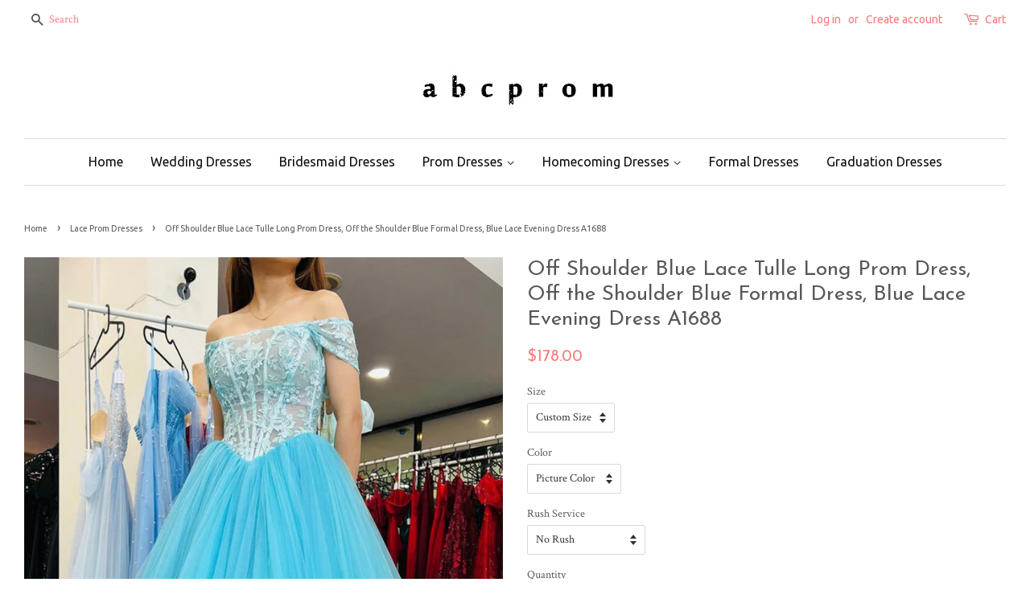

--- FILE ---
content_type: text/html; charset=utf-8
request_url: https://www.abcprom.com/collections/lace-prom-dresses/products/off-shoulder-blue-lace-tulle-long-prom-dress-off-the-shoulder-blue-formal-dress-blue-lace-evening-dress-a1688
body_size: 21680
content:
<!doctype html>
<!--[if lt IE 7]><html class="no-js lt-ie9 lt-ie8 lt-ie7" lang="en"> <![endif]-->
<!--[if IE 7]><html class="no-js lt-ie9 lt-ie8" lang="en"> <![endif]-->
<!--[if IE 8]><html class="no-js lt-ie9" lang="en"> <![endif]-->
<!--[if IE 9 ]><html class="ie9 no-js"> <![endif]-->
<!--[if (gt IE 9)|!(IE)]><!--> <html class="no-js"> <!--<![endif]-->
<head>
  
  <meta name="p:domain_verify" content="2c51068cfdbe919a2f25284fb16a2fd1"/>

  <!-- Basic page needs ================================================== -->
  <meta charset="utf-8">
  <meta http-equiv="X-UA-Compatible" content="IE=edge,chrome=1">

  
  <link rel="shortcut icon" href="//www.abcprom.com/cdn/shop/t/5/assets/favicon.png?v=1231031246275096821513777177" type="image/png" />
  

  <!-- Title and description ================================================== -->
  <title>
  Off Shoulder Blue Lace Tulle Long Prom Dress, Off the Shoulder Blue Fo &ndash; abcprom
  </title>

  
  <meta name="description" content="Item Details:  Silhouette: A Line Waist: Natural Sleeve Length: Sleeveless Fabric: Tulle, Lace Shown Color: Blue Built-In Bra: Yes Product Number: A1688 Customized service and Rush order are available. For custom-made color, please leave the color number before the color chart to us. For custom-made size, please leave ">
  

  <!-- Social meta ================================================== -->
  

  <meta property="og:type" content="product">
  <meta property="og:title" content="Off Shoulder Blue Lace Tulle Long Prom Dress, Off the Shoulder Blue Formal Dress, Blue Lace Evening Dress A1688">
  <meta property="og:url" content="https://www.abcprom.com/products/off-shoulder-blue-lace-tulle-long-prom-dress-off-the-shoulder-blue-formal-dress-blue-lace-evening-dress-a1688">
  
  <meta property="og:image" content="http://www.abcprom.com/cdn/shop/products/OffShoulderBlueLaceTulleLongPromDress_OfftheShoulderBlueFormalDress_BlueLaceEveningDress1A1688_grande.jpg?v=1665711627">
  <meta property="og:image:secure_url" content="https://www.abcprom.com/cdn/shop/products/OffShoulderBlueLaceTulleLongPromDress_OfftheShoulderBlueFormalDress_BlueLaceEveningDress1A1688_grande.jpg?v=1665711627">
  
  <meta property="og:image" content="http://www.abcprom.com/cdn/shop/products/OffShoulderBlueLaceTulleLongPromDress_OfftheShoulderBlueFormalDress_BlueLaceEveningDress2A1688_grande.jpg?v=1665711627">
  <meta property="og:image:secure_url" content="https://www.abcprom.com/cdn/shop/products/OffShoulderBlueLaceTulleLongPromDress_OfftheShoulderBlueFormalDress_BlueLaceEveningDress2A1688_grande.jpg?v=1665711627">
  
  <meta property="og:image" content="http://www.abcprom.com/cdn/shop/products/OffShoulderBlueLaceTulleLongPromDress_OfftheShoulderBlueFormalDress_BlueLaceEveningDressA1688_grande.jpg?v=1665711629">
  <meta property="og:image:secure_url" content="https://www.abcprom.com/cdn/shop/products/OffShoulderBlueLaceTulleLongPromDress_OfftheShoulderBlueFormalDress_BlueLaceEveningDressA1688_grande.jpg?v=1665711629">
  
  <meta property="og:price:amount" content="178.00">
  <meta property="og:price:currency" content="USD">



  <meta property="og:description" content="Item Details:  Silhouette: A Line Waist: Natural Sleeve Length: Sleeveless Fabric: Tulle, Lace Shown Color: Blue Built-In Bra: Yes Product Number: A1688 Customized service and Rush order are available. For custom-made color, please leave the color number before the color chart to us. For custom-made size, please leave ">


<meta property="og:site_name" content="abcprom">


  <meta name="twitter:card" content="summary">



  <meta name="twitter:title" content="Off Shoulder Blue Lace Tulle Long Prom Dress, Off the Shoulder Blue Formal Dress, Blue Lace Evening Dress A1688">
  <meta name="twitter:description" content="Item Details: 

Silhouette: A Line
Waist: Natural
Sleeve Length: Sleeveless
Fabric: Tulle, Lace
Shown Color: Blue
Built-In Bra: Yes
Product Number: A1688

Customized service and Rush order are availab">
  <meta name="twitter:image" content="https://www.abcprom.com/cdn/shop/products/OffShoulderBlueLaceTulleLongPromDress_OfftheShoulderBlueFormalDress_BlueLaceEveningDressA1688_large.jpg?v=1665711629">
  <meta name="twitter:image:width" content="480">
  <meta name="twitter:image:height" content="480">



  <!-- Helpers ================================================== -->
  <link rel="canonical" href="https://www.abcprom.com/products/off-shoulder-blue-lace-tulle-long-prom-dress-off-the-shoulder-blue-formal-dress-blue-lace-evening-dress-a1688">
  <meta name="viewport" content="width=device-width,initial-scale=1">
  <meta name="theme-color" content="#fc7777">

  <!-- CSS ================================================== -->
  <link href="//www.abcprom.com/cdn/shop/t/5/assets/timber.scss.css?v=108002345226635054171754794837" rel="stylesheet" type="text/css" media="all" />
  <link href="//www.abcprom.com/cdn/shop/t/5/assets/theme.scss.css?v=73963141243451574151754794837" rel="stylesheet" type="text/css" media="all" />

  
  
  
  <link href="//fonts.googleapis.com/css?family=Crimson+Text:400,700" rel="stylesheet" type="text/css" media="all" />


  
    
    
    <link href="//fonts.googleapis.com/css?family=Josefin+Sans:400" rel="stylesheet" type="text/css" media="all" />
  


  
    
    
    <link href="//fonts.googleapis.com/css?family=Ubuntu:400" rel="stylesheet" type="text/css" media="all" />
  



  <!-- Header hook for plugins ================================================== -->
  <script>window.performance && window.performance.mark && window.performance.mark('shopify.content_for_header.start');</script><meta id="shopify-digital-wallet" name="shopify-digital-wallet" content="/15525653/digital_wallets/dialog">
<meta name="shopify-checkout-api-token" content="d6368a9a4918fb03a6e5c8191a277394">
<meta id="in-context-paypal-metadata" data-shop-id="15525653" data-venmo-supported="true" data-environment="production" data-locale="en_US" data-paypal-v4="true" data-currency="USD">
<link rel="alternate" type="application/json+oembed" href="https://www.abcprom.com/products/off-shoulder-blue-lace-tulle-long-prom-dress-off-the-shoulder-blue-formal-dress-blue-lace-evening-dress-a1688.oembed">
<script async="async" src="/checkouts/internal/preloads.js?locale=en-US"></script>
<script id="shopify-features" type="application/json">{"accessToken":"d6368a9a4918fb03a6e5c8191a277394","betas":["rich-media-storefront-analytics"],"domain":"www.abcprom.com","predictiveSearch":true,"shopId":15525653,"locale":"en"}</script>
<script>var Shopify = Shopify || {};
Shopify.shop = "abcprom.myshopify.com";
Shopify.locale = "en";
Shopify.currency = {"active":"USD","rate":"1.0"};
Shopify.country = "US";
Shopify.theme = {"name":"Minimal","id":167998660,"schema_name":null,"schema_version":null,"theme_store_id":380,"role":"main"};
Shopify.theme.handle = "null";
Shopify.theme.style = {"id":null,"handle":null};
Shopify.cdnHost = "www.abcprom.com/cdn";
Shopify.routes = Shopify.routes || {};
Shopify.routes.root = "/";</script>
<script type="module">!function(o){(o.Shopify=o.Shopify||{}).modules=!0}(window);</script>
<script>!function(o){function n(){var o=[];function n(){o.push(Array.prototype.slice.apply(arguments))}return n.q=o,n}var t=o.Shopify=o.Shopify||{};t.loadFeatures=n(),t.autoloadFeatures=n()}(window);</script>
<script id="shop-js-analytics" type="application/json">{"pageType":"product"}</script>
<script defer="defer" async type="module" src="//www.abcprom.com/cdn/shopifycloud/shop-js/modules/v2/client.init-shop-cart-sync_BT-GjEfc.en.esm.js"></script>
<script defer="defer" async type="module" src="//www.abcprom.com/cdn/shopifycloud/shop-js/modules/v2/chunk.common_D58fp_Oc.esm.js"></script>
<script defer="defer" async type="module" src="//www.abcprom.com/cdn/shopifycloud/shop-js/modules/v2/chunk.modal_xMitdFEc.esm.js"></script>
<script type="module">
  await import("//www.abcprom.com/cdn/shopifycloud/shop-js/modules/v2/client.init-shop-cart-sync_BT-GjEfc.en.esm.js");
await import("//www.abcprom.com/cdn/shopifycloud/shop-js/modules/v2/chunk.common_D58fp_Oc.esm.js");
await import("//www.abcprom.com/cdn/shopifycloud/shop-js/modules/v2/chunk.modal_xMitdFEc.esm.js");

  window.Shopify.SignInWithShop?.initShopCartSync?.({"fedCMEnabled":true,"windoidEnabled":true});

</script>
<script>(function() {
  var isLoaded = false;
  function asyncLoad() {
    if (isLoaded) return;
    isLoaded = true;
    var urls = ["https:\/\/www.improvedcontactform.com\/icf.js?shop=abcprom.myshopify.com","https:\/\/mds.oceanpayment.com\/assets\/shopifylogo\/paypal,visa,mastercard,maestro,jcb,american_express,diners_club,discover.js?shop=abcprom.myshopify.com"];
    for (var i = 0; i < urls.length; i++) {
      var s = document.createElement('script');
      s.type = 'text/javascript';
      s.async = true;
      s.src = urls[i];
      var x = document.getElementsByTagName('script')[0];
      x.parentNode.insertBefore(s, x);
    }
  };
  if(window.attachEvent) {
    window.attachEvent('onload', asyncLoad);
  } else {
    window.addEventListener('load', asyncLoad, false);
  }
})();</script>
<script id="__st">var __st={"a":15525653,"offset":28800,"reqid":"5093d20f-cadc-46ff-9c60-d856f88fdffe-1769412358","pageurl":"www.abcprom.com\/collections\/lace-prom-dresses\/products\/off-shoulder-blue-lace-tulle-long-prom-dress-off-the-shoulder-blue-formal-dress-blue-lace-evening-dress-a1688","u":"e570f259bd3d","p":"product","rtyp":"product","rid":7874906947809};</script>
<script>window.ShopifyPaypalV4VisibilityTracking = true;</script>
<script id="captcha-bootstrap">!function(){'use strict';const t='contact',e='account',n='new_comment',o=[[t,t],['blogs',n],['comments',n],[t,'customer']],c=[[e,'customer_login'],[e,'guest_login'],[e,'recover_customer_password'],[e,'create_customer']],r=t=>t.map((([t,e])=>`form[action*='/${t}']:not([data-nocaptcha='true']) input[name='form_type'][value='${e}']`)).join(','),a=t=>()=>t?[...document.querySelectorAll(t)].map((t=>t.form)):[];function s(){const t=[...o],e=r(t);return a(e)}const i='password',u='form_key',d=['recaptcha-v3-token','g-recaptcha-response','h-captcha-response',i],f=()=>{try{return window.sessionStorage}catch{return}},m='__shopify_v',_=t=>t.elements[u];function p(t,e,n=!1){try{const o=window.sessionStorage,c=JSON.parse(o.getItem(e)),{data:r}=function(t){const{data:e,action:n}=t;return t[m]||n?{data:e,action:n}:{data:t,action:n}}(c);for(const[e,n]of Object.entries(r))t.elements[e]&&(t.elements[e].value=n);n&&o.removeItem(e)}catch(o){console.error('form repopulation failed',{error:o})}}const l='form_type',E='cptcha';function T(t){t.dataset[E]=!0}const w=window,h=w.document,L='Shopify',v='ce_forms',y='captcha';let A=!1;((t,e)=>{const n=(g='f06e6c50-85a8-45c8-87d0-21a2b65856fe',I='https://cdn.shopify.com/shopifycloud/storefront-forms-hcaptcha/ce_storefront_forms_captcha_hcaptcha.v1.5.2.iife.js',D={infoText:'Protected by hCaptcha',privacyText:'Privacy',termsText:'Terms'},(t,e,n)=>{const o=w[L][v],c=o.bindForm;if(c)return c(t,g,e,D).then(n);var r;o.q.push([[t,g,e,D],n]),r=I,A||(h.body.append(Object.assign(h.createElement('script'),{id:'captcha-provider',async:!0,src:r})),A=!0)});var g,I,D;w[L]=w[L]||{},w[L][v]=w[L][v]||{},w[L][v].q=[],w[L][y]=w[L][y]||{},w[L][y].protect=function(t,e){n(t,void 0,e),T(t)},Object.freeze(w[L][y]),function(t,e,n,w,h,L){const[v,y,A,g]=function(t,e,n){const i=e?o:[],u=t?c:[],d=[...i,...u],f=r(d),m=r(i),_=r(d.filter((([t,e])=>n.includes(e))));return[a(f),a(m),a(_),s()]}(w,h,L),I=t=>{const e=t.target;return e instanceof HTMLFormElement?e:e&&e.form},D=t=>v().includes(t);t.addEventListener('submit',(t=>{const e=I(t);if(!e)return;const n=D(e)&&!e.dataset.hcaptchaBound&&!e.dataset.recaptchaBound,o=_(e),c=g().includes(e)&&(!o||!o.value);(n||c)&&t.preventDefault(),c&&!n&&(function(t){try{if(!f())return;!function(t){const e=f();if(!e)return;const n=_(t);if(!n)return;const o=n.value;o&&e.removeItem(o)}(t);const e=Array.from(Array(32),(()=>Math.random().toString(36)[2])).join('');!function(t,e){_(t)||t.append(Object.assign(document.createElement('input'),{type:'hidden',name:u})),t.elements[u].value=e}(t,e),function(t,e){const n=f();if(!n)return;const o=[...t.querySelectorAll(`input[type='${i}']`)].map((({name:t})=>t)),c=[...d,...o],r={};for(const[a,s]of new FormData(t).entries())c.includes(a)||(r[a]=s);n.setItem(e,JSON.stringify({[m]:1,action:t.action,data:r}))}(t,e)}catch(e){console.error('failed to persist form',e)}}(e),e.submit())}));const S=(t,e)=>{t&&!t.dataset[E]&&(n(t,e.some((e=>e===t))),T(t))};for(const o of['focusin','change'])t.addEventListener(o,(t=>{const e=I(t);D(e)&&S(e,y())}));const B=e.get('form_key'),M=e.get(l),P=B&&M;t.addEventListener('DOMContentLoaded',(()=>{const t=y();if(P)for(const e of t)e.elements[l].value===M&&p(e,B);[...new Set([...A(),...v().filter((t=>'true'===t.dataset.shopifyCaptcha))])].forEach((e=>S(e,t)))}))}(h,new URLSearchParams(w.location.search),n,t,e,['guest_login'])})(!0,!0)}();</script>
<script integrity="sha256-4kQ18oKyAcykRKYeNunJcIwy7WH5gtpwJnB7kiuLZ1E=" data-source-attribution="shopify.loadfeatures" defer="defer" src="//www.abcprom.com/cdn/shopifycloud/storefront/assets/storefront/load_feature-a0a9edcb.js" crossorigin="anonymous"></script>
<script data-source-attribution="shopify.dynamic_checkout.dynamic.init">var Shopify=Shopify||{};Shopify.PaymentButton=Shopify.PaymentButton||{isStorefrontPortableWallets:!0,init:function(){window.Shopify.PaymentButton.init=function(){};var t=document.createElement("script");t.src="https://www.abcprom.com/cdn/shopifycloud/portable-wallets/latest/portable-wallets.en.js",t.type="module",document.head.appendChild(t)}};
</script>
<script data-source-attribution="shopify.dynamic_checkout.buyer_consent">
  function portableWalletsHideBuyerConsent(e){var t=document.getElementById("shopify-buyer-consent"),n=document.getElementById("shopify-subscription-policy-button");t&&n&&(t.classList.add("hidden"),t.setAttribute("aria-hidden","true"),n.removeEventListener("click",e))}function portableWalletsShowBuyerConsent(e){var t=document.getElementById("shopify-buyer-consent"),n=document.getElementById("shopify-subscription-policy-button");t&&n&&(t.classList.remove("hidden"),t.removeAttribute("aria-hidden"),n.addEventListener("click",e))}window.Shopify?.PaymentButton&&(window.Shopify.PaymentButton.hideBuyerConsent=portableWalletsHideBuyerConsent,window.Shopify.PaymentButton.showBuyerConsent=portableWalletsShowBuyerConsent);
</script>
<script data-source-attribution="shopify.dynamic_checkout.cart.bootstrap">document.addEventListener("DOMContentLoaded",(function(){function t(){return document.querySelector("shopify-accelerated-checkout-cart, shopify-accelerated-checkout")}if(t())Shopify.PaymentButton.init();else{new MutationObserver((function(e,n){t()&&(Shopify.PaymentButton.init(),n.disconnect())})).observe(document.body,{childList:!0,subtree:!0})}}));
</script>
<link id="shopify-accelerated-checkout-styles" rel="stylesheet" media="screen" href="https://www.abcprom.com/cdn/shopifycloud/portable-wallets/latest/accelerated-checkout-backwards-compat.css" crossorigin="anonymous">
<style id="shopify-accelerated-checkout-cart">
        #shopify-buyer-consent {
  margin-top: 1em;
  display: inline-block;
  width: 100%;
}

#shopify-buyer-consent.hidden {
  display: none;
}

#shopify-subscription-policy-button {
  background: none;
  border: none;
  padding: 0;
  text-decoration: underline;
  font-size: inherit;
  cursor: pointer;
}

#shopify-subscription-policy-button::before {
  box-shadow: none;
}

      </style>

<script>window.performance && window.performance.mark && window.performance.mark('shopify.content_for_header.end');</script>

  

<!--[if lt IE 9]>
<script src="//cdnjs.cloudflare.com/ajax/libs/html5shiv/3.7.2/html5shiv.min.js" type="text/javascript"></script>
<script src="//www.abcprom.com/cdn/shop/t/5/assets/respond.min.js?v=52248677837542619231477374872" type="text/javascript"></script>
<link href="//www.abcprom.com/cdn/shop/t/5/assets/respond-proxy.html" id="respond-proxy" rel="respond-proxy" />
<link href="//www.abcprom.com/search?q=002433c5e8e8c42425e94d79a1f1d270" id="respond-redirect" rel="respond-redirect" />
<script src="//www.abcprom.com/search?q=002433c5e8e8c42425e94d79a1f1d270" type="text/javascript"></script>
<![endif]-->



  <script src="//ajax.googleapis.com/ajax/libs/jquery/1.11.0/jquery.min.js" type="text/javascript"></script>
  <script src="//www.abcprom.com/cdn/shop/t/5/assets/modernizr.min.js?v=26620055551102246001477374871" type="text/javascript"></script>

  
  

<link href="https://monorail-edge.shopifysvc.com" rel="dns-prefetch">
<script>(function(){if ("sendBeacon" in navigator && "performance" in window) {try {var session_token_from_headers = performance.getEntriesByType('navigation')[0].serverTiming.find(x => x.name == '_s').description;} catch {var session_token_from_headers = undefined;}var session_cookie_matches = document.cookie.match(/_shopify_s=([^;]*)/);var session_token_from_cookie = session_cookie_matches && session_cookie_matches.length === 2 ? session_cookie_matches[1] : "";var session_token = session_token_from_headers || session_token_from_cookie || "";function handle_abandonment_event(e) {var entries = performance.getEntries().filter(function(entry) {return /monorail-edge.shopifysvc.com/.test(entry.name);});if (!window.abandonment_tracked && entries.length === 0) {window.abandonment_tracked = true;var currentMs = Date.now();var navigation_start = performance.timing.navigationStart;var payload = {shop_id: 15525653,url: window.location.href,navigation_start,duration: currentMs - navigation_start,session_token,page_type: "product"};window.navigator.sendBeacon("https://monorail-edge.shopifysvc.com/v1/produce", JSON.stringify({schema_id: "online_store_buyer_site_abandonment/1.1",payload: payload,metadata: {event_created_at_ms: currentMs,event_sent_at_ms: currentMs}}));}}window.addEventListener('pagehide', handle_abandonment_event);}}());</script>
<script id="web-pixels-manager-setup">(function e(e,d,r,n,o){if(void 0===o&&(o={}),!Boolean(null===(a=null===(i=window.Shopify)||void 0===i?void 0:i.analytics)||void 0===a?void 0:a.replayQueue)){var i,a;window.Shopify=window.Shopify||{};var t=window.Shopify;t.analytics=t.analytics||{};var s=t.analytics;s.replayQueue=[],s.publish=function(e,d,r){return s.replayQueue.push([e,d,r]),!0};try{self.performance.mark("wpm:start")}catch(e){}var l=function(){var e={modern:/Edge?\/(1{2}[4-9]|1[2-9]\d|[2-9]\d{2}|\d{4,})\.\d+(\.\d+|)|Firefox\/(1{2}[4-9]|1[2-9]\d|[2-9]\d{2}|\d{4,})\.\d+(\.\d+|)|Chrom(ium|e)\/(9{2}|\d{3,})\.\d+(\.\d+|)|(Maci|X1{2}).+ Version\/(15\.\d+|(1[6-9]|[2-9]\d|\d{3,})\.\d+)([,.]\d+|)( \(\w+\)|)( Mobile\/\w+|) Safari\/|Chrome.+OPR\/(9{2}|\d{3,})\.\d+\.\d+|(CPU[ +]OS|iPhone[ +]OS|CPU[ +]iPhone|CPU IPhone OS|CPU iPad OS)[ +]+(15[._]\d+|(1[6-9]|[2-9]\d|\d{3,})[._]\d+)([._]\d+|)|Android:?[ /-](13[3-9]|1[4-9]\d|[2-9]\d{2}|\d{4,})(\.\d+|)(\.\d+|)|Android.+Firefox\/(13[5-9]|1[4-9]\d|[2-9]\d{2}|\d{4,})\.\d+(\.\d+|)|Android.+Chrom(ium|e)\/(13[3-9]|1[4-9]\d|[2-9]\d{2}|\d{4,})\.\d+(\.\d+|)|SamsungBrowser\/([2-9]\d|\d{3,})\.\d+/,legacy:/Edge?\/(1[6-9]|[2-9]\d|\d{3,})\.\d+(\.\d+|)|Firefox\/(5[4-9]|[6-9]\d|\d{3,})\.\d+(\.\d+|)|Chrom(ium|e)\/(5[1-9]|[6-9]\d|\d{3,})\.\d+(\.\d+|)([\d.]+$|.*Safari\/(?![\d.]+ Edge\/[\d.]+$))|(Maci|X1{2}).+ Version\/(10\.\d+|(1[1-9]|[2-9]\d|\d{3,})\.\d+)([,.]\d+|)( \(\w+\)|)( Mobile\/\w+|) Safari\/|Chrome.+OPR\/(3[89]|[4-9]\d|\d{3,})\.\d+\.\d+|(CPU[ +]OS|iPhone[ +]OS|CPU[ +]iPhone|CPU IPhone OS|CPU iPad OS)[ +]+(10[._]\d+|(1[1-9]|[2-9]\d|\d{3,})[._]\d+)([._]\d+|)|Android:?[ /-](13[3-9]|1[4-9]\d|[2-9]\d{2}|\d{4,})(\.\d+|)(\.\d+|)|Mobile Safari.+OPR\/([89]\d|\d{3,})\.\d+\.\d+|Android.+Firefox\/(13[5-9]|1[4-9]\d|[2-9]\d{2}|\d{4,})\.\d+(\.\d+|)|Android.+Chrom(ium|e)\/(13[3-9]|1[4-9]\d|[2-9]\d{2}|\d{4,})\.\d+(\.\d+|)|Android.+(UC? ?Browser|UCWEB|U3)[ /]?(15\.([5-9]|\d{2,})|(1[6-9]|[2-9]\d|\d{3,})\.\d+)\.\d+|SamsungBrowser\/(5\.\d+|([6-9]|\d{2,})\.\d+)|Android.+MQ{2}Browser\/(14(\.(9|\d{2,})|)|(1[5-9]|[2-9]\d|\d{3,})(\.\d+|))(\.\d+|)|K[Aa][Ii]OS\/(3\.\d+|([4-9]|\d{2,})\.\d+)(\.\d+|)/},d=e.modern,r=e.legacy,n=navigator.userAgent;return n.match(d)?"modern":n.match(r)?"legacy":"unknown"}(),u="modern"===l?"modern":"legacy",c=(null!=n?n:{modern:"",legacy:""})[u],f=function(e){return[e.baseUrl,"/wpm","/b",e.hashVersion,"modern"===e.buildTarget?"m":"l",".js"].join("")}({baseUrl:d,hashVersion:r,buildTarget:u}),m=function(e){var d=e.version,r=e.bundleTarget,n=e.surface,o=e.pageUrl,i=e.monorailEndpoint;return{emit:function(e){var a=e.status,t=e.errorMsg,s=(new Date).getTime(),l=JSON.stringify({metadata:{event_sent_at_ms:s},events:[{schema_id:"web_pixels_manager_load/3.1",payload:{version:d,bundle_target:r,page_url:o,status:a,surface:n,error_msg:t},metadata:{event_created_at_ms:s}}]});if(!i)return console&&console.warn&&console.warn("[Web Pixels Manager] No Monorail endpoint provided, skipping logging."),!1;try{return self.navigator.sendBeacon.bind(self.navigator)(i,l)}catch(e){}var u=new XMLHttpRequest;try{return u.open("POST",i,!0),u.setRequestHeader("Content-Type","text/plain"),u.send(l),!0}catch(e){return console&&console.warn&&console.warn("[Web Pixels Manager] Got an unhandled error while logging to Monorail."),!1}}}}({version:r,bundleTarget:l,surface:e.surface,pageUrl:self.location.href,monorailEndpoint:e.monorailEndpoint});try{o.browserTarget=l,function(e){var d=e.src,r=e.async,n=void 0===r||r,o=e.onload,i=e.onerror,a=e.sri,t=e.scriptDataAttributes,s=void 0===t?{}:t,l=document.createElement("script"),u=document.querySelector("head"),c=document.querySelector("body");if(l.async=n,l.src=d,a&&(l.integrity=a,l.crossOrigin="anonymous"),s)for(var f in s)if(Object.prototype.hasOwnProperty.call(s,f))try{l.dataset[f]=s[f]}catch(e){}if(o&&l.addEventListener("load",o),i&&l.addEventListener("error",i),u)u.appendChild(l);else{if(!c)throw new Error("Did not find a head or body element to append the script");c.appendChild(l)}}({src:f,async:!0,onload:function(){if(!function(){var e,d;return Boolean(null===(d=null===(e=window.Shopify)||void 0===e?void 0:e.analytics)||void 0===d?void 0:d.initialized)}()){var d=window.webPixelsManager.init(e)||void 0;if(d){var r=window.Shopify.analytics;r.replayQueue.forEach((function(e){var r=e[0],n=e[1],o=e[2];d.publishCustomEvent(r,n,o)})),r.replayQueue=[],r.publish=d.publishCustomEvent,r.visitor=d.visitor,r.initialized=!0}}},onerror:function(){return m.emit({status:"failed",errorMsg:"".concat(f," has failed to load")})},sri:function(e){var d=/^sha384-[A-Za-z0-9+/=]+$/;return"string"==typeof e&&d.test(e)}(c)?c:"",scriptDataAttributes:o}),m.emit({status:"loading"})}catch(e){m.emit({status:"failed",errorMsg:(null==e?void 0:e.message)||"Unknown error"})}}})({shopId: 15525653,storefrontBaseUrl: "https://www.abcprom.com",extensionsBaseUrl: "https://extensions.shopifycdn.com/cdn/shopifycloud/web-pixels-manager",monorailEndpoint: "https://monorail-edge.shopifysvc.com/unstable/produce_batch",surface: "storefront-renderer",enabledBetaFlags: ["2dca8a86"],webPixelsConfigList: [{"id":"97747169","configuration":"{\"tagID\":\"2612372670332\"}","eventPayloadVersion":"v1","runtimeContext":"STRICT","scriptVersion":"18031546ee651571ed29edbe71a3550b","type":"APP","apiClientId":3009811,"privacyPurposes":["ANALYTICS","MARKETING","SALE_OF_DATA"],"dataSharingAdjustments":{"protectedCustomerApprovalScopes":["read_customer_address","read_customer_email","read_customer_name","read_customer_personal_data","read_customer_phone"]}},{"id":"shopify-app-pixel","configuration":"{}","eventPayloadVersion":"v1","runtimeContext":"STRICT","scriptVersion":"0450","apiClientId":"shopify-pixel","type":"APP","privacyPurposes":["ANALYTICS","MARKETING"]},{"id":"shopify-custom-pixel","eventPayloadVersion":"v1","runtimeContext":"LAX","scriptVersion":"0450","apiClientId":"shopify-pixel","type":"CUSTOM","privacyPurposes":["ANALYTICS","MARKETING"]}],isMerchantRequest: false,initData: {"shop":{"name":"abcprom","paymentSettings":{"currencyCode":"USD"},"myshopifyDomain":"abcprom.myshopify.com","countryCode":"US","storefrontUrl":"https:\/\/www.abcprom.com"},"customer":null,"cart":null,"checkout":null,"productVariants":[{"price":{"amount":178.0,"currencyCode":"USD"},"product":{"title":"Off Shoulder Blue Lace Tulle Long Prom Dress, Off the Shoulder Blue Formal Dress, Blue Lace Evening Dress A1688","vendor":"abcprom","id":"7874906947809","untranslatedTitle":"Off Shoulder Blue Lace Tulle Long Prom Dress, Off the Shoulder Blue Formal Dress, Blue Lace Evening Dress A1688","url":"\/products\/off-shoulder-blue-lace-tulle-long-prom-dress-off-the-shoulder-blue-formal-dress-blue-lace-evening-dress-a1688","type":"Dresses"},"id":"43439643885793","image":{"src":"\/\/www.abcprom.com\/cdn\/shop\/products\/OffShoulderBlueLaceTulleLongPromDress_OfftheShoulderBlueFormalDress_BlueLaceEveningDressA1688.jpg?v=1665711629"},"sku":"","title":"Custom Size \/ Picture Color \/ No Rush","untranslatedTitle":"Custom Size \/ Picture Color \/ No Rush"},{"price":{"amount":198.0,"currencyCode":"USD"},"product":{"title":"Off Shoulder Blue Lace Tulle Long Prom Dress, Off the Shoulder Blue Formal Dress, Blue Lace Evening Dress A1688","vendor":"abcprom","id":"7874906947809","untranslatedTitle":"Off Shoulder Blue Lace Tulle Long Prom Dress, Off the Shoulder Blue Formal Dress, Blue Lace Evening Dress A1688","url":"\/products\/off-shoulder-blue-lace-tulle-long-prom-dress-off-the-shoulder-blue-formal-dress-blue-lace-evening-dress-a1688","type":"Dresses"},"id":"43439643918561","image":{"src":"\/\/www.abcprom.com\/cdn\/shop\/products\/OffShoulderBlueLaceTulleLongPromDress_OfftheShoulderBlueFormalDress_BlueLaceEveningDressA1688.jpg?v=1665711629"},"sku":"","title":"Custom Size \/ Picture Color \/ With Rush+$20.00","untranslatedTitle":"Custom Size \/ Picture Color \/ With Rush+$20.00"},{"price":{"amount":178.0,"currencyCode":"USD"},"product":{"title":"Off Shoulder Blue Lace Tulle Long Prom Dress, Off the Shoulder Blue Formal Dress, Blue Lace Evening Dress A1688","vendor":"abcprom","id":"7874906947809","untranslatedTitle":"Off Shoulder Blue Lace Tulle Long Prom Dress, Off the Shoulder Blue Formal Dress, Blue Lace Evening Dress A1688","url":"\/products\/off-shoulder-blue-lace-tulle-long-prom-dress-off-the-shoulder-blue-formal-dress-blue-lace-evening-dress-a1688","type":"Dresses"},"id":"43439643951329","image":{"src":"\/\/www.abcprom.com\/cdn\/shop\/products\/OffShoulderBlueLaceTulleLongPromDress_OfftheShoulderBlueFormalDress_BlueLaceEveningDressA1688.jpg?v=1665711629"},"sku":"","title":"Custom Size \/ Custom Color \/ No Rush","untranslatedTitle":"Custom Size \/ Custom Color \/ No Rush"},{"price":{"amount":198.0,"currencyCode":"USD"},"product":{"title":"Off Shoulder Blue Lace Tulle Long Prom Dress, Off the Shoulder Blue Formal Dress, Blue Lace Evening Dress A1688","vendor":"abcprom","id":"7874906947809","untranslatedTitle":"Off Shoulder Blue Lace Tulle Long Prom Dress, Off the Shoulder Blue Formal Dress, Blue Lace Evening Dress A1688","url":"\/products\/off-shoulder-blue-lace-tulle-long-prom-dress-off-the-shoulder-blue-formal-dress-blue-lace-evening-dress-a1688","type":"Dresses"},"id":"43439643984097","image":{"src":"\/\/www.abcprom.com\/cdn\/shop\/products\/OffShoulderBlueLaceTulleLongPromDress_OfftheShoulderBlueFormalDress_BlueLaceEveningDressA1688.jpg?v=1665711629"},"sku":"","title":"Custom Size \/ Custom Color \/ With Rush+$20.00","untranslatedTitle":"Custom Size \/ Custom Color \/ With Rush+$20.00"},{"price":{"amount":178.0,"currencyCode":"USD"},"product":{"title":"Off Shoulder Blue Lace Tulle Long Prom Dress, Off the Shoulder Blue Formal Dress, Blue Lace Evening Dress A1688","vendor":"abcprom","id":"7874906947809","untranslatedTitle":"Off Shoulder Blue Lace Tulle Long Prom Dress, Off the Shoulder Blue Formal Dress, Blue Lace Evening Dress A1688","url":"\/products\/off-shoulder-blue-lace-tulle-long-prom-dress-off-the-shoulder-blue-formal-dress-blue-lace-evening-dress-a1688","type":"Dresses"},"id":"43439644016865","image":{"src":"\/\/www.abcprom.com\/cdn\/shop\/products\/OffShoulderBlueLaceTulleLongPromDress_OfftheShoulderBlueFormalDress_BlueLaceEveningDressA1688.jpg?v=1665711629"},"sku":"","title":"US 2 \/ Picture Color \/ No Rush","untranslatedTitle":"US 2 \/ Picture Color \/ No Rush"},{"price":{"amount":198.0,"currencyCode":"USD"},"product":{"title":"Off Shoulder Blue Lace Tulle Long Prom Dress, Off the Shoulder Blue Formal Dress, Blue Lace Evening Dress A1688","vendor":"abcprom","id":"7874906947809","untranslatedTitle":"Off Shoulder Blue Lace Tulle Long Prom Dress, Off the Shoulder Blue Formal Dress, Blue Lace Evening Dress A1688","url":"\/products\/off-shoulder-blue-lace-tulle-long-prom-dress-off-the-shoulder-blue-formal-dress-blue-lace-evening-dress-a1688","type":"Dresses"},"id":"43439644049633","image":{"src":"\/\/www.abcprom.com\/cdn\/shop\/products\/OffShoulderBlueLaceTulleLongPromDress_OfftheShoulderBlueFormalDress_BlueLaceEveningDressA1688.jpg?v=1665711629"},"sku":"","title":"US 2 \/ Picture Color \/ With Rush+$20.00","untranslatedTitle":"US 2 \/ Picture Color \/ With Rush+$20.00"},{"price":{"amount":178.0,"currencyCode":"USD"},"product":{"title":"Off Shoulder Blue Lace Tulle Long Prom Dress, Off the Shoulder Blue Formal Dress, Blue Lace Evening Dress A1688","vendor":"abcprom","id":"7874906947809","untranslatedTitle":"Off Shoulder Blue Lace Tulle Long Prom Dress, Off the Shoulder Blue Formal Dress, Blue Lace Evening Dress A1688","url":"\/products\/off-shoulder-blue-lace-tulle-long-prom-dress-off-the-shoulder-blue-formal-dress-blue-lace-evening-dress-a1688","type":"Dresses"},"id":"43439644082401","image":{"src":"\/\/www.abcprom.com\/cdn\/shop\/products\/OffShoulderBlueLaceTulleLongPromDress_OfftheShoulderBlueFormalDress_BlueLaceEveningDressA1688.jpg?v=1665711629"},"sku":"","title":"US 2 \/ Custom Color \/ No Rush","untranslatedTitle":"US 2 \/ Custom Color \/ No Rush"},{"price":{"amount":198.0,"currencyCode":"USD"},"product":{"title":"Off Shoulder Blue Lace Tulle Long Prom Dress, Off the Shoulder Blue Formal Dress, Blue Lace Evening Dress A1688","vendor":"abcprom","id":"7874906947809","untranslatedTitle":"Off Shoulder Blue Lace Tulle Long Prom Dress, Off the Shoulder Blue Formal Dress, Blue Lace Evening Dress A1688","url":"\/products\/off-shoulder-blue-lace-tulle-long-prom-dress-off-the-shoulder-blue-formal-dress-blue-lace-evening-dress-a1688","type":"Dresses"},"id":"43439644115169","image":{"src":"\/\/www.abcprom.com\/cdn\/shop\/products\/OffShoulderBlueLaceTulleLongPromDress_OfftheShoulderBlueFormalDress_BlueLaceEveningDressA1688.jpg?v=1665711629"},"sku":"","title":"US 2 \/ Custom Color \/ With Rush+$20.00","untranslatedTitle":"US 2 \/ Custom Color \/ With Rush+$20.00"},{"price":{"amount":178.0,"currencyCode":"USD"},"product":{"title":"Off Shoulder Blue Lace Tulle Long Prom Dress, Off the Shoulder Blue Formal Dress, Blue Lace Evening Dress A1688","vendor":"abcprom","id":"7874906947809","untranslatedTitle":"Off Shoulder Blue Lace Tulle Long Prom Dress, Off the Shoulder Blue Formal Dress, Blue Lace Evening Dress A1688","url":"\/products\/off-shoulder-blue-lace-tulle-long-prom-dress-off-the-shoulder-blue-formal-dress-blue-lace-evening-dress-a1688","type":"Dresses"},"id":"43439644147937","image":{"src":"\/\/www.abcprom.com\/cdn\/shop\/products\/OffShoulderBlueLaceTulleLongPromDress_OfftheShoulderBlueFormalDress_BlueLaceEveningDressA1688.jpg?v=1665711629"},"sku":"","title":"US 4 \/ Picture Color \/ No Rush","untranslatedTitle":"US 4 \/ Picture Color \/ No Rush"},{"price":{"amount":198.0,"currencyCode":"USD"},"product":{"title":"Off Shoulder Blue Lace Tulle Long Prom Dress, Off the Shoulder Blue Formal Dress, Blue Lace Evening Dress A1688","vendor":"abcprom","id":"7874906947809","untranslatedTitle":"Off Shoulder Blue Lace Tulle Long Prom Dress, Off the Shoulder Blue Formal Dress, Blue Lace Evening Dress A1688","url":"\/products\/off-shoulder-blue-lace-tulle-long-prom-dress-off-the-shoulder-blue-formal-dress-blue-lace-evening-dress-a1688","type":"Dresses"},"id":"43439644180705","image":{"src":"\/\/www.abcprom.com\/cdn\/shop\/products\/OffShoulderBlueLaceTulleLongPromDress_OfftheShoulderBlueFormalDress_BlueLaceEveningDressA1688.jpg?v=1665711629"},"sku":"","title":"US 4 \/ Picture Color \/ With Rush+$20.00","untranslatedTitle":"US 4 \/ Picture Color \/ With Rush+$20.00"},{"price":{"amount":178.0,"currencyCode":"USD"},"product":{"title":"Off Shoulder Blue Lace Tulle Long Prom Dress, Off the Shoulder Blue Formal Dress, Blue Lace Evening Dress A1688","vendor":"abcprom","id":"7874906947809","untranslatedTitle":"Off Shoulder Blue Lace Tulle Long Prom Dress, Off the Shoulder Blue Formal Dress, Blue Lace Evening Dress A1688","url":"\/products\/off-shoulder-blue-lace-tulle-long-prom-dress-off-the-shoulder-blue-formal-dress-blue-lace-evening-dress-a1688","type":"Dresses"},"id":"43439644213473","image":{"src":"\/\/www.abcprom.com\/cdn\/shop\/products\/OffShoulderBlueLaceTulleLongPromDress_OfftheShoulderBlueFormalDress_BlueLaceEveningDressA1688.jpg?v=1665711629"},"sku":"","title":"US 4 \/ Custom Color \/ No Rush","untranslatedTitle":"US 4 \/ Custom Color \/ No Rush"},{"price":{"amount":198.0,"currencyCode":"USD"},"product":{"title":"Off Shoulder Blue Lace Tulle Long Prom Dress, Off the Shoulder Blue Formal Dress, Blue Lace Evening Dress A1688","vendor":"abcprom","id":"7874906947809","untranslatedTitle":"Off Shoulder Blue Lace Tulle Long Prom Dress, Off the Shoulder Blue Formal Dress, Blue Lace Evening Dress A1688","url":"\/products\/off-shoulder-blue-lace-tulle-long-prom-dress-off-the-shoulder-blue-formal-dress-blue-lace-evening-dress-a1688","type":"Dresses"},"id":"43439644246241","image":{"src":"\/\/www.abcprom.com\/cdn\/shop\/products\/OffShoulderBlueLaceTulleLongPromDress_OfftheShoulderBlueFormalDress_BlueLaceEveningDressA1688.jpg?v=1665711629"},"sku":"","title":"US 4 \/ Custom Color \/ With Rush+$20.00","untranslatedTitle":"US 4 \/ Custom Color \/ With Rush+$20.00"},{"price":{"amount":178.0,"currencyCode":"USD"},"product":{"title":"Off Shoulder Blue Lace Tulle Long Prom Dress, Off the Shoulder Blue Formal Dress, Blue Lace Evening Dress A1688","vendor":"abcprom","id":"7874906947809","untranslatedTitle":"Off Shoulder Blue Lace Tulle Long Prom Dress, Off the Shoulder Blue Formal Dress, Blue Lace Evening Dress A1688","url":"\/products\/off-shoulder-blue-lace-tulle-long-prom-dress-off-the-shoulder-blue-formal-dress-blue-lace-evening-dress-a1688","type":"Dresses"},"id":"43439644279009","image":{"src":"\/\/www.abcprom.com\/cdn\/shop\/products\/OffShoulderBlueLaceTulleLongPromDress_OfftheShoulderBlueFormalDress_BlueLaceEveningDressA1688.jpg?v=1665711629"},"sku":"","title":"US 6 \/ Picture Color \/ No Rush","untranslatedTitle":"US 6 \/ Picture Color \/ No Rush"},{"price":{"amount":198.0,"currencyCode":"USD"},"product":{"title":"Off Shoulder Blue Lace Tulle Long Prom Dress, Off the Shoulder Blue Formal Dress, Blue Lace Evening Dress A1688","vendor":"abcprom","id":"7874906947809","untranslatedTitle":"Off Shoulder Blue Lace Tulle Long Prom Dress, Off the Shoulder Blue Formal Dress, Blue Lace Evening Dress A1688","url":"\/products\/off-shoulder-blue-lace-tulle-long-prom-dress-off-the-shoulder-blue-formal-dress-blue-lace-evening-dress-a1688","type":"Dresses"},"id":"43439644311777","image":{"src":"\/\/www.abcprom.com\/cdn\/shop\/products\/OffShoulderBlueLaceTulleLongPromDress_OfftheShoulderBlueFormalDress_BlueLaceEveningDressA1688.jpg?v=1665711629"},"sku":"","title":"US 6 \/ Picture Color \/ With Rush+$20.00","untranslatedTitle":"US 6 \/ Picture Color \/ With Rush+$20.00"},{"price":{"amount":178.0,"currencyCode":"USD"},"product":{"title":"Off Shoulder Blue Lace Tulle Long Prom Dress, Off the Shoulder Blue Formal Dress, Blue Lace Evening Dress A1688","vendor":"abcprom","id":"7874906947809","untranslatedTitle":"Off Shoulder Blue Lace Tulle Long Prom Dress, Off the Shoulder Blue Formal Dress, Blue Lace Evening Dress A1688","url":"\/products\/off-shoulder-blue-lace-tulle-long-prom-dress-off-the-shoulder-blue-formal-dress-blue-lace-evening-dress-a1688","type":"Dresses"},"id":"43439644344545","image":{"src":"\/\/www.abcprom.com\/cdn\/shop\/products\/OffShoulderBlueLaceTulleLongPromDress_OfftheShoulderBlueFormalDress_BlueLaceEveningDressA1688.jpg?v=1665711629"},"sku":"","title":"US 6 \/ Custom Color \/ No Rush","untranslatedTitle":"US 6 \/ Custom Color \/ No Rush"},{"price":{"amount":198.0,"currencyCode":"USD"},"product":{"title":"Off Shoulder Blue Lace Tulle Long Prom Dress, Off the Shoulder Blue Formal Dress, Blue Lace Evening Dress A1688","vendor":"abcprom","id":"7874906947809","untranslatedTitle":"Off Shoulder Blue Lace Tulle Long Prom Dress, Off the Shoulder Blue Formal Dress, Blue Lace Evening Dress A1688","url":"\/products\/off-shoulder-blue-lace-tulle-long-prom-dress-off-the-shoulder-blue-formal-dress-blue-lace-evening-dress-a1688","type":"Dresses"},"id":"43439644377313","image":{"src":"\/\/www.abcprom.com\/cdn\/shop\/products\/OffShoulderBlueLaceTulleLongPromDress_OfftheShoulderBlueFormalDress_BlueLaceEveningDressA1688.jpg?v=1665711629"},"sku":"","title":"US 6 \/ Custom Color \/ With Rush+$20.00","untranslatedTitle":"US 6 \/ Custom Color \/ With Rush+$20.00"},{"price":{"amount":178.0,"currencyCode":"USD"},"product":{"title":"Off Shoulder Blue Lace Tulle Long Prom Dress, Off the Shoulder Blue Formal Dress, Blue Lace Evening Dress A1688","vendor":"abcprom","id":"7874906947809","untranslatedTitle":"Off Shoulder Blue Lace Tulle Long Prom Dress, Off the Shoulder Blue Formal Dress, Blue Lace Evening Dress A1688","url":"\/products\/off-shoulder-blue-lace-tulle-long-prom-dress-off-the-shoulder-blue-formal-dress-blue-lace-evening-dress-a1688","type":"Dresses"},"id":"43439644410081","image":{"src":"\/\/www.abcprom.com\/cdn\/shop\/products\/OffShoulderBlueLaceTulleLongPromDress_OfftheShoulderBlueFormalDress_BlueLaceEveningDressA1688.jpg?v=1665711629"},"sku":"","title":"US 8 \/ Picture Color \/ No Rush","untranslatedTitle":"US 8 \/ Picture Color \/ No Rush"},{"price":{"amount":198.0,"currencyCode":"USD"},"product":{"title":"Off Shoulder Blue Lace Tulle Long Prom Dress, Off the Shoulder Blue Formal Dress, Blue Lace Evening Dress A1688","vendor":"abcprom","id":"7874906947809","untranslatedTitle":"Off Shoulder Blue Lace Tulle Long Prom Dress, Off the Shoulder Blue Formal Dress, Blue Lace Evening Dress A1688","url":"\/products\/off-shoulder-blue-lace-tulle-long-prom-dress-off-the-shoulder-blue-formal-dress-blue-lace-evening-dress-a1688","type":"Dresses"},"id":"43439644442849","image":{"src":"\/\/www.abcprom.com\/cdn\/shop\/products\/OffShoulderBlueLaceTulleLongPromDress_OfftheShoulderBlueFormalDress_BlueLaceEveningDressA1688.jpg?v=1665711629"},"sku":"","title":"US 8 \/ Picture Color \/ With Rush+$20.00","untranslatedTitle":"US 8 \/ Picture Color \/ With Rush+$20.00"},{"price":{"amount":178.0,"currencyCode":"USD"},"product":{"title":"Off Shoulder Blue Lace Tulle Long Prom Dress, Off the Shoulder Blue Formal Dress, Blue Lace Evening Dress A1688","vendor":"abcprom","id":"7874906947809","untranslatedTitle":"Off Shoulder Blue Lace Tulle Long Prom Dress, Off the Shoulder Blue Formal Dress, Blue Lace Evening Dress A1688","url":"\/products\/off-shoulder-blue-lace-tulle-long-prom-dress-off-the-shoulder-blue-formal-dress-blue-lace-evening-dress-a1688","type":"Dresses"},"id":"43439644475617","image":{"src":"\/\/www.abcprom.com\/cdn\/shop\/products\/OffShoulderBlueLaceTulleLongPromDress_OfftheShoulderBlueFormalDress_BlueLaceEveningDressA1688.jpg?v=1665711629"},"sku":"","title":"US 8 \/ Custom Color \/ No Rush","untranslatedTitle":"US 8 \/ Custom Color \/ No Rush"},{"price":{"amount":198.0,"currencyCode":"USD"},"product":{"title":"Off Shoulder Blue Lace Tulle Long Prom Dress, Off the Shoulder Blue Formal Dress, Blue Lace Evening Dress A1688","vendor":"abcprom","id":"7874906947809","untranslatedTitle":"Off Shoulder Blue Lace Tulle Long Prom Dress, Off the Shoulder Blue Formal Dress, Blue Lace Evening Dress A1688","url":"\/products\/off-shoulder-blue-lace-tulle-long-prom-dress-off-the-shoulder-blue-formal-dress-blue-lace-evening-dress-a1688","type":"Dresses"},"id":"43439644508385","image":{"src":"\/\/www.abcprom.com\/cdn\/shop\/products\/OffShoulderBlueLaceTulleLongPromDress_OfftheShoulderBlueFormalDress_BlueLaceEveningDressA1688.jpg?v=1665711629"},"sku":"","title":"US 8 \/ Custom Color \/ With Rush+$20.00","untranslatedTitle":"US 8 \/ Custom Color \/ With Rush+$20.00"},{"price":{"amount":178.0,"currencyCode":"USD"},"product":{"title":"Off Shoulder Blue Lace Tulle Long Prom Dress, Off the Shoulder Blue Formal Dress, Blue Lace Evening Dress A1688","vendor":"abcprom","id":"7874906947809","untranslatedTitle":"Off Shoulder Blue Lace Tulle Long Prom Dress, Off the Shoulder Blue Formal Dress, Blue Lace Evening Dress A1688","url":"\/products\/off-shoulder-blue-lace-tulle-long-prom-dress-off-the-shoulder-blue-formal-dress-blue-lace-evening-dress-a1688","type":"Dresses"},"id":"43439644541153","image":{"src":"\/\/www.abcprom.com\/cdn\/shop\/products\/OffShoulderBlueLaceTulleLongPromDress_OfftheShoulderBlueFormalDress_BlueLaceEveningDressA1688.jpg?v=1665711629"},"sku":"","title":"US 10 \/ Picture Color \/ No Rush","untranslatedTitle":"US 10 \/ Picture Color \/ No Rush"},{"price":{"amount":198.0,"currencyCode":"USD"},"product":{"title":"Off Shoulder Blue Lace Tulle Long Prom Dress, Off the Shoulder Blue Formal Dress, Blue Lace Evening Dress A1688","vendor":"abcprom","id":"7874906947809","untranslatedTitle":"Off Shoulder Blue Lace Tulle Long Prom Dress, Off the Shoulder Blue Formal Dress, Blue Lace Evening Dress A1688","url":"\/products\/off-shoulder-blue-lace-tulle-long-prom-dress-off-the-shoulder-blue-formal-dress-blue-lace-evening-dress-a1688","type":"Dresses"},"id":"43439644573921","image":{"src":"\/\/www.abcprom.com\/cdn\/shop\/products\/OffShoulderBlueLaceTulleLongPromDress_OfftheShoulderBlueFormalDress_BlueLaceEveningDressA1688.jpg?v=1665711629"},"sku":"","title":"US 10 \/ Picture Color \/ With Rush+$20.00","untranslatedTitle":"US 10 \/ Picture Color \/ With Rush+$20.00"},{"price":{"amount":178.0,"currencyCode":"USD"},"product":{"title":"Off Shoulder Blue Lace Tulle Long Prom Dress, Off the Shoulder Blue Formal Dress, Blue Lace Evening Dress A1688","vendor":"abcprom","id":"7874906947809","untranslatedTitle":"Off Shoulder Blue Lace Tulle Long Prom Dress, Off the Shoulder Blue Formal Dress, Blue Lace Evening Dress A1688","url":"\/products\/off-shoulder-blue-lace-tulle-long-prom-dress-off-the-shoulder-blue-formal-dress-blue-lace-evening-dress-a1688","type":"Dresses"},"id":"43439644606689","image":{"src":"\/\/www.abcprom.com\/cdn\/shop\/products\/OffShoulderBlueLaceTulleLongPromDress_OfftheShoulderBlueFormalDress_BlueLaceEveningDressA1688.jpg?v=1665711629"},"sku":"","title":"US 10 \/ Custom Color \/ No Rush","untranslatedTitle":"US 10 \/ Custom Color \/ No Rush"},{"price":{"amount":198.0,"currencyCode":"USD"},"product":{"title":"Off Shoulder Blue Lace Tulle Long Prom Dress, Off the Shoulder Blue Formal Dress, Blue Lace Evening Dress A1688","vendor":"abcprom","id":"7874906947809","untranslatedTitle":"Off Shoulder Blue Lace Tulle Long Prom Dress, Off the Shoulder Blue Formal Dress, Blue Lace Evening Dress A1688","url":"\/products\/off-shoulder-blue-lace-tulle-long-prom-dress-off-the-shoulder-blue-formal-dress-blue-lace-evening-dress-a1688","type":"Dresses"},"id":"43439644639457","image":{"src":"\/\/www.abcprom.com\/cdn\/shop\/products\/OffShoulderBlueLaceTulleLongPromDress_OfftheShoulderBlueFormalDress_BlueLaceEveningDressA1688.jpg?v=1665711629"},"sku":"","title":"US 10 \/ Custom Color \/ With Rush+$20.00","untranslatedTitle":"US 10 \/ Custom Color \/ With Rush+$20.00"},{"price":{"amount":178.0,"currencyCode":"USD"},"product":{"title":"Off Shoulder Blue Lace Tulle Long Prom Dress, Off the Shoulder Blue Formal Dress, Blue Lace Evening Dress A1688","vendor":"abcprom","id":"7874906947809","untranslatedTitle":"Off Shoulder Blue Lace Tulle Long Prom Dress, Off the Shoulder Blue Formal Dress, Blue Lace Evening Dress A1688","url":"\/products\/off-shoulder-blue-lace-tulle-long-prom-dress-off-the-shoulder-blue-formal-dress-blue-lace-evening-dress-a1688","type":"Dresses"},"id":"43439644672225","image":{"src":"\/\/www.abcprom.com\/cdn\/shop\/products\/OffShoulderBlueLaceTulleLongPromDress_OfftheShoulderBlueFormalDress_BlueLaceEveningDressA1688.jpg?v=1665711629"},"sku":"","title":"US 12 \/ Picture Color \/ No Rush","untranslatedTitle":"US 12 \/ Picture Color \/ No Rush"},{"price":{"amount":198.0,"currencyCode":"USD"},"product":{"title":"Off Shoulder Blue Lace Tulle Long Prom Dress, Off the Shoulder Blue Formal Dress, Blue Lace Evening Dress A1688","vendor":"abcprom","id":"7874906947809","untranslatedTitle":"Off Shoulder Blue Lace Tulle Long Prom Dress, Off the Shoulder Blue Formal Dress, Blue Lace Evening Dress A1688","url":"\/products\/off-shoulder-blue-lace-tulle-long-prom-dress-off-the-shoulder-blue-formal-dress-blue-lace-evening-dress-a1688","type":"Dresses"},"id":"43439644704993","image":{"src":"\/\/www.abcprom.com\/cdn\/shop\/products\/OffShoulderBlueLaceTulleLongPromDress_OfftheShoulderBlueFormalDress_BlueLaceEveningDressA1688.jpg?v=1665711629"},"sku":"","title":"US 12 \/ Picture Color \/ With Rush+$20.00","untranslatedTitle":"US 12 \/ Picture Color \/ With Rush+$20.00"},{"price":{"amount":178.0,"currencyCode":"USD"},"product":{"title":"Off Shoulder Blue Lace Tulle Long Prom Dress, Off the Shoulder Blue Formal Dress, Blue Lace Evening Dress A1688","vendor":"abcprom","id":"7874906947809","untranslatedTitle":"Off Shoulder Blue Lace Tulle Long Prom Dress, Off the Shoulder Blue Formal Dress, Blue Lace Evening Dress A1688","url":"\/products\/off-shoulder-blue-lace-tulle-long-prom-dress-off-the-shoulder-blue-formal-dress-blue-lace-evening-dress-a1688","type":"Dresses"},"id":"43439644737761","image":{"src":"\/\/www.abcprom.com\/cdn\/shop\/products\/OffShoulderBlueLaceTulleLongPromDress_OfftheShoulderBlueFormalDress_BlueLaceEveningDressA1688.jpg?v=1665711629"},"sku":"","title":"US 12 \/ Custom Color \/ No Rush","untranslatedTitle":"US 12 \/ Custom Color \/ No Rush"},{"price":{"amount":198.0,"currencyCode":"USD"},"product":{"title":"Off Shoulder Blue Lace Tulle Long Prom Dress, Off the Shoulder Blue Formal Dress, Blue Lace Evening Dress A1688","vendor":"abcprom","id":"7874906947809","untranslatedTitle":"Off Shoulder Blue Lace Tulle Long Prom Dress, Off the Shoulder Blue Formal Dress, Blue Lace Evening Dress A1688","url":"\/products\/off-shoulder-blue-lace-tulle-long-prom-dress-off-the-shoulder-blue-formal-dress-blue-lace-evening-dress-a1688","type":"Dresses"},"id":"43439644770529","image":{"src":"\/\/www.abcprom.com\/cdn\/shop\/products\/OffShoulderBlueLaceTulleLongPromDress_OfftheShoulderBlueFormalDress_BlueLaceEveningDressA1688.jpg?v=1665711629"},"sku":"","title":"US 12 \/ Custom Color \/ With Rush+$20.00","untranslatedTitle":"US 12 \/ Custom Color \/ With Rush+$20.00"},{"price":{"amount":178.0,"currencyCode":"USD"},"product":{"title":"Off Shoulder Blue Lace Tulle Long Prom Dress, Off the Shoulder Blue Formal Dress, Blue Lace Evening Dress A1688","vendor":"abcprom","id":"7874906947809","untranslatedTitle":"Off Shoulder Blue Lace Tulle Long Prom Dress, Off the Shoulder Blue Formal Dress, Blue Lace Evening Dress A1688","url":"\/products\/off-shoulder-blue-lace-tulle-long-prom-dress-off-the-shoulder-blue-formal-dress-blue-lace-evening-dress-a1688","type":"Dresses"},"id":"43439644803297","image":{"src":"\/\/www.abcprom.com\/cdn\/shop\/products\/OffShoulderBlueLaceTulleLongPromDress_OfftheShoulderBlueFormalDress_BlueLaceEveningDressA1688.jpg?v=1665711629"},"sku":"","title":"US 14 \/ Picture Color \/ No Rush","untranslatedTitle":"US 14 \/ Picture Color \/ No Rush"},{"price":{"amount":198.0,"currencyCode":"USD"},"product":{"title":"Off Shoulder Blue Lace Tulle Long Prom Dress, Off the Shoulder Blue Formal Dress, Blue Lace Evening Dress A1688","vendor":"abcprom","id":"7874906947809","untranslatedTitle":"Off Shoulder Blue Lace Tulle Long Prom Dress, Off the Shoulder Blue Formal Dress, Blue Lace Evening Dress A1688","url":"\/products\/off-shoulder-blue-lace-tulle-long-prom-dress-off-the-shoulder-blue-formal-dress-blue-lace-evening-dress-a1688","type":"Dresses"},"id":"43439644836065","image":{"src":"\/\/www.abcprom.com\/cdn\/shop\/products\/OffShoulderBlueLaceTulleLongPromDress_OfftheShoulderBlueFormalDress_BlueLaceEveningDressA1688.jpg?v=1665711629"},"sku":"","title":"US 14 \/ Picture Color \/ With Rush+$20.00","untranslatedTitle":"US 14 \/ Picture Color \/ With Rush+$20.00"},{"price":{"amount":178.0,"currencyCode":"USD"},"product":{"title":"Off Shoulder Blue Lace Tulle Long Prom Dress, Off the Shoulder Blue Formal Dress, Blue Lace Evening Dress A1688","vendor":"abcprom","id":"7874906947809","untranslatedTitle":"Off Shoulder Blue Lace Tulle Long Prom Dress, Off the Shoulder Blue Formal Dress, Blue Lace Evening Dress A1688","url":"\/products\/off-shoulder-blue-lace-tulle-long-prom-dress-off-the-shoulder-blue-formal-dress-blue-lace-evening-dress-a1688","type":"Dresses"},"id":"43439644868833","image":{"src":"\/\/www.abcprom.com\/cdn\/shop\/products\/OffShoulderBlueLaceTulleLongPromDress_OfftheShoulderBlueFormalDress_BlueLaceEveningDressA1688.jpg?v=1665711629"},"sku":"","title":"US 14 \/ Custom Color \/ No Rush","untranslatedTitle":"US 14 \/ Custom Color \/ No Rush"},{"price":{"amount":198.0,"currencyCode":"USD"},"product":{"title":"Off Shoulder Blue Lace Tulle Long Prom Dress, Off the Shoulder Blue Formal Dress, Blue Lace Evening Dress A1688","vendor":"abcprom","id":"7874906947809","untranslatedTitle":"Off Shoulder Blue Lace Tulle Long Prom Dress, Off the Shoulder Blue Formal Dress, Blue Lace Evening Dress A1688","url":"\/products\/off-shoulder-blue-lace-tulle-long-prom-dress-off-the-shoulder-blue-formal-dress-blue-lace-evening-dress-a1688","type":"Dresses"},"id":"43439644901601","image":{"src":"\/\/www.abcprom.com\/cdn\/shop\/products\/OffShoulderBlueLaceTulleLongPromDress_OfftheShoulderBlueFormalDress_BlueLaceEveningDressA1688.jpg?v=1665711629"},"sku":"","title":"US 14 \/ Custom Color \/ With Rush+$20.00","untranslatedTitle":"US 14 \/ Custom Color \/ With Rush+$20.00"},{"price":{"amount":178.0,"currencyCode":"USD"},"product":{"title":"Off Shoulder Blue Lace Tulle Long Prom Dress, Off the Shoulder Blue Formal Dress, Blue Lace Evening Dress A1688","vendor":"abcprom","id":"7874906947809","untranslatedTitle":"Off Shoulder Blue Lace Tulle Long Prom Dress, Off the Shoulder Blue Formal Dress, Blue Lace Evening Dress A1688","url":"\/products\/off-shoulder-blue-lace-tulle-long-prom-dress-off-the-shoulder-blue-formal-dress-blue-lace-evening-dress-a1688","type":"Dresses"},"id":"43439644934369","image":{"src":"\/\/www.abcprom.com\/cdn\/shop\/products\/OffShoulderBlueLaceTulleLongPromDress_OfftheShoulderBlueFormalDress_BlueLaceEveningDressA1688.jpg?v=1665711629"},"sku":"","title":"US 16 \/ Picture Color \/ No Rush","untranslatedTitle":"US 16 \/ Picture Color \/ No Rush"},{"price":{"amount":198.0,"currencyCode":"USD"},"product":{"title":"Off Shoulder Blue Lace Tulle Long Prom Dress, Off the Shoulder Blue Formal Dress, Blue Lace Evening Dress A1688","vendor":"abcprom","id":"7874906947809","untranslatedTitle":"Off Shoulder Blue Lace Tulle Long Prom Dress, Off the Shoulder Blue Formal Dress, Blue Lace Evening Dress A1688","url":"\/products\/off-shoulder-blue-lace-tulle-long-prom-dress-off-the-shoulder-blue-formal-dress-blue-lace-evening-dress-a1688","type":"Dresses"},"id":"43439644967137","image":{"src":"\/\/www.abcprom.com\/cdn\/shop\/products\/OffShoulderBlueLaceTulleLongPromDress_OfftheShoulderBlueFormalDress_BlueLaceEveningDressA1688.jpg?v=1665711629"},"sku":"","title":"US 16 \/ Picture Color \/ With Rush+$20.00","untranslatedTitle":"US 16 \/ Picture Color \/ With Rush+$20.00"},{"price":{"amount":178.0,"currencyCode":"USD"},"product":{"title":"Off Shoulder Blue Lace Tulle Long Prom Dress, Off the Shoulder Blue Formal Dress, Blue Lace Evening Dress A1688","vendor":"abcprom","id":"7874906947809","untranslatedTitle":"Off Shoulder Blue Lace Tulle Long Prom Dress, Off the Shoulder Blue Formal Dress, Blue Lace Evening Dress A1688","url":"\/products\/off-shoulder-blue-lace-tulle-long-prom-dress-off-the-shoulder-blue-formal-dress-blue-lace-evening-dress-a1688","type":"Dresses"},"id":"43439644999905","image":{"src":"\/\/www.abcprom.com\/cdn\/shop\/products\/OffShoulderBlueLaceTulleLongPromDress_OfftheShoulderBlueFormalDress_BlueLaceEveningDressA1688.jpg?v=1665711629"},"sku":"","title":"US 16 \/ Custom Color \/ No Rush","untranslatedTitle":"US 16 \/ Custom Color \/ No Rush"},{"price":{"amount":198.0,"currencyCode":"USD"},"product":{"title":"Off Shoulder Blue Lace Tulle Long Prom Dress, Off the Shoulder Blue Formal Dress, Blue Lace Evening Dress A1688","vendor":"abcprom","id":"7874906947809","untranslatedTitle":"Off Shoulder Blue Lace Tulle Long Prom Dress, Off the Shoulder Blue Formal Dress, Blue Lace Evening Dress A1688","url":"\/products\/off-shoulder-blue-lace-tulle-long-prom-dress-off-the-shoulder-blue-formal-dress-blue-lace-evening-dress-a1688","type":"Dresses"},"id":"43439645032673","image":{"src":"\/\/www.abcprom.com\/cdn\/shop\/products\/OffShoulderBlueLaceTulleLongPromDress_OfftheShoulderBlueFormalDress_BlueLaceEveningDressA1688.jpg?v=1665711629"},"sku":"","title":"US 16 \/ Custom Color \/ With Rush+$20.00","untranslatedTitle":"US 16 \/ Custom Color \/ With Rush+$20.00"},{"price":{"amount":178.0,"currencyCode":"USD"},"product":{"title":"Off Shoulder Blue Lace Tulle Long Prom Dress, Off the Shoulder Blue Formal Dress, Blue Lace Evening Dress A1688","vendor":"abcprom","id":"7874906947809","untranslatedTitle":"Off Shoulder Blue Lace Tulle Long Prom Dress, Off the Shoulder Blue Formal Dress, Blue Lace Evening Dress A1688","url":"\/products\/off-shoulder-blue-lace-tulle-long-prom-dress-off-the-shoulder-blue-formal-dress-blue-lace-evening-dress-a1688","type":"Dresses"},"id":"43439645065441","image":{"src":"\/\/www.abcprom.com\/cdn\/shop\/products\/OffShoulderBlueLaceTulleLongPromDress_OfftheShoulderBlueFormalDress_BlueLaceEveningDressA1688.jpg?v=1665711629"},"sku":"","title":"US 16W \/ Picture Color \/ No Rush","untranslatedTitle":"US 16W \/ Picture Color \/ No Rush"},{"price":{"amount":198.0,"currencyCode":"USD"},"product":{"title":"Off Shoulder Blue Lace Tulle Long Prom Dress, Off the Shoulder Blue Formal Dress, Blue Lace Evening Dress A1688","vendor":"abcprom","id":"7874906947809","untranslatedTitle":"Off Shoulder Blue Lace Tulle Long Prom Dress, Off the Shoulder Blue Formal Dress, Blue Lace Evening Dress A1688","url":"\/products\/off-shoulder-blue-lace-tulle-long-prom-dress-off-the-shoulder-blue-formal-dress-blue-lace-evening-dress-a1688","type":"Dresses"},"id":"43439645098209","image":{"src":"\/\/www.abcprom.com\/cdn\/shop\/products\/OffShoulderBlueLaceTulleLongPromDress_OfftheShoulderBlueFormalDress_BlueLaceEveningDressA1688.jpg?v=1665711629"},"sku":"","title":"US 16W \/ Picture Color \/ With Rush+$20.00","untranslatedTitle":"US 16W \/ Picture Color \/ With Rush+$20.00"},{"price":{"amount":178.0,"currencyCode":"USD"},"product":{"title":"Off Shoulder Blue Lace Tulle Long Prom Dress, Off the Shoulder Blue Formal Dress, Blue Lace Evening Dress A1688","vendor":"abcprom","id":"7874906947809","untranslatedTitle":"Off Shoulder Blue Lace Tulle Long Prom Dress, Off the Shoulder Blue Formal Dress, Blue Lace Evening Dress A1688","url":"\/products\/off-shoulder-blue-lace-tulle-long-prom-dress-off-the-shoulder-blue-formal-dress-blue-lace-evening-dress-a1688","type":"Dresses"},"id":"43439645130977","image":{"src":"\/\/www.abcprom.com\/cdn\/shop\/products\/OffShoulderBlueLaceTulleLongPromDress_OfftheShoulderBlueFormalDress_BlueLaceEveningDressA1688.jpg?v=1665711629"},"sku":"","title":"US 16W \/ Custom Color \/ No Rush","untranslatedTitle":"US 16W \/ Custom Color \/ No Rush"},{"price":{"amount":198.0,"currencyCode":"USD"},"product":{"title":"Off Shoulder Blue Lace Tulle Long Prom Dress, Off the Shoulder Blue Formal Dress, Blue Lace Evening Dress A1688","vendor":"abcprom","id":"7874906947809","untranslatedTitle":"Off Shoulder Blue Lace Tulle Long Prom Dress, Off the Shoulder Blue Formal Dress, Blue Lace Evening Dress A1688","url":"\/products\/off-shoulder-blue-lace-tulle-long-prom-dress-off-the-shoulder-blue-formal-dress-blue-lace-evening-dress-a1688","type":"Dresses"},"id":"43439645163745","image":{"src":"\/\/www.abcprom.com\/cdn\/shop\/products\/OffShoulderBlueLaceTulleLongPromDress_OfftheShoulderBlueFormalDress_BlueLaceEveningDressA1688.jpg?v=1665711629"},"sku":"","title":"US 16W \/ Custom Color \/ With Rush+$20.00","untranslatedTitle":"US 16W \/ Custom Color \/ With Rush+$20.00"},{"price":{"amount":178.0,"currencyCode":"USD"},"product":{"title":"Off Shoulder Blue Lace Tulle Long Prom Dress, Off the Shoulder Blue Formal Dress, Blue Lace Evening Dress A1688","vendor":"abcprom","id":"7874906947809","untranslatedTitle":"Off Shoulder Blue Lace Tulle Long Prom Dress, Off the Shoulder Blue Formal Dress, Blue Lace Evening Dress A1688","url":"\/products\/off-shoulder-blue-lace-tulle-long-prom-dress-off-the-shoulder-blue-formal-dress-blue-lace-evening-dress-a1688","type":"Dresses"},"id":"43439645196513","image":{"src":"\/\/www.abcprom.com\/cdn\/shop\/products\/OffShoulderBlueLaceTulleLongPromDress_OfftheShoulderBlueFormalDress_BlueLaceEveningDressA1688.jpg?v=1665711629"},"sku":"","title":"US 18W \/ Picture Color \/ No Rush","untranslatedTitle":"US 18W \/ Picture Color \/ No Rush"},{"price":{"amount":198.0,"currencyCode":"USD"},"product":{"title":"Off Shoulder Blue Lace Tulle Long Prom Dress, Off the Shoulder Blue Formal Dress, Blue Lace Evening Dress A1688","vendor":"abcprom","id":"7874906947809","untranslatedTitle":"Off Shoulder Blue Lace Tulle Long Prom Dress, Off the Shoulder Blue Formal Dress, Blue Lace Evening Dress A1688","url":"\/products\/off-shoulder-blue-lace-tulle-long-prom-dress-off-the-shoulder-blue-formal-dress-blue-lace-evening-dress-a1688","type":"Dresses"},"id":"43439645229281","image":{"src":"\/\/www.abcprom.com\/cdn\/shop\/products\/OffShoulderBlueLaceTulleLongPromDress_OfftheShoulderBlueFormalDress_BlueLaceEveningDressA1688.jpg?v=1665711629"},"sku":"","title":"US 18W \/ Picture Color \/ With Rush+$20.00","untranslatedTitle":"US 18W \/ Picture Color \/ With Rush+$20.00"},{"price":{"amount":178.0,"currencyCode":"USD"},"product":{"title":"Off Shoulder Blue Lace Tulle Long Prom Dress, Off the Shoulder Blue Formal Dress, Blue Lace Evening Dress A1688","vendor":"abcprom","id":"7874906947809","untranslatedTitle":"Off Shoulder Blue Lace Tulle Long Prom Dress, Off the Shoulder Blue Formal Dress, Blue Lace Evening Dress A1688","url":"\/products\/off-shoulder-blue-lace-tulle-long-prom-dress-off-the-shoulder-blue-formal-dress-blue-lace-evening-dress-a1688","type":"Dresses"},"id":"43439645262049","image":{"src":"\/\/www.abcprom.com\/cdn\/shop\/products\/OffShoulderBlueLaceTulleLongPromDress_OfftheShoulderBlueFormalDress_BlueLaceEveningDressA1688.jpg?v=1665711629"},"sku":"","title":"US 18W \/ Custom Color \/ No Rush","untranslatedTitle":"US 18W \/ Custom Color \/ No Rush"},{"price":{"amount":198.0,"currencyCode":"USD"},"product":{"title":"Off Shoulder Blue Lace Tulle Long Prom Dress, Off the Shoulder Blue Formal Dress, Blue Lace Evening Dress A1688","vendor":"abcprom","id":"7874906947809","untranslatedTitle":"Off Shoulder Blue Lace Tulle Long Prom Dress, Off the Shoulder Blue Formal Dress, Blue Lace Evening Dress A1688","url":"\/products\/off-shoulder-blue-lace-tulle-long-prom-dress-off-the-shoulder-blue-formal-dress-blue-lace-evening-dress-a1688","type":"Dresses"},"id":"43439645294817","image":{"src":"\/\/www.abcprom.com\/cdn\/shop\/products\/OffShoulderBlueLaceTulleLongPromDress_OfftheShoulderBlueFormalDress_BlueLaceEveningDressA1688.jpg?v=1665711629"},"sku":"","title":"US 18W \/ Custom Color \/ With Rush+$20.00","untranslatedTitle":"US 18W \/ Custom Color \/ With Rush+$20.00"},{"price":{"amount":178.0,"currencyCode":"USD"},"product":{"title":"Off Shoulder Blue Lace Tulle Long Prom Dress, Off the Shoulder Blue Formal Dress, Blue Lace Evening Dress A1688","vendor":"abcprom","id":"7874906947809","untranslatedTitle":"Off Shoulder Blue Lace Tulle Long Prom Dress, Off the Shoulder Blue Formal Dress, Blue Lace Evening Dress A1688","url":"\/products\/off-shoulder-blue-lace-tulle-long-prom-dress-off-the-shoulder-blue-formal-dress-blue-lace-evening-dress-a1688","type":"Dresses"},"id":"43439645327585","image":{"src":"\/\/www.abcprom.com\/cdn\/shop\/products\/OffShoulderBlueLaceTulleLongPromDress_OfftheShoulderBlueFormalDress_BlueLaceEveningDressA1688.jpg?v=1665711629"},"sku":"","title":"US 20W \/ Picture Color \/ No Rush","untranslatedTitle":"US 20W \/ Picture Color \/ No Rush"},{"price":{"amount":198.0,"currencyCode":"USD"},"product":{"title":"Off Shoulder Blue Lace Tulle Long Prom Dress, Off the Shoulder Blue Formal Dress, Blue Lace Evening Dress A1688","vendor":"abcprom","id":"7874906947809","untranslatedTitle":"Off Shoulder Blue Lace Tulle Long Prom Dress, Off the Shoulder Blue Formal Dress, Blue Lace Evening Dress A1688","url":"\/products\/off-shoulder-blue-lace-tulle-long-prom-dress-off-the-shoulder-blue-formal-dress-blue-lace-evening-dress-a1688","type":"Dresses"},"id":"43439645360353","image":{"src":"\/\/www.abcprom.com\/cdn\/shop\/products\/OffShoulderBlueLaceTulleLongPromDress_OfftheShoulderBlueFormalDress_BlueLaceEveningDressA1688.jpg?v=1665711629"},"sku":"","title":"US 20W \/ Picture Color \/ With Rush+$20.00","untranslatedTitle":"US 20W \/ Picture Color \/ With Rush+$20.00"},{"price":{"amount":178.0,"currencyCode":"USD"},"product":{"title":"Off Shoulder Blue Lace Tulle Long Prom Dress, Off the Shoulder Blue Formal Dress, Blue Lace Evening Dress A1688","vendor":"abcprom","id":"7874906947809","untranslatedTitle":"Off Shoulder Blue Lace Tulle Long Prom Dress, Off the Shoulder Blue Formal Dress, Blue Lace Evening Dress A1688","url":"\/products\/off-shoulder-blue-lace-tulle-long-prom-dress-off-the-shoulder-blue-formal-dress-blue-lace-evening-dress-a1688","type":"Dresses"},"id":"43439645393121","image":{"src":"\/\/www.abcprom.com\/cdn\/shop\/products\/OffShoulderBlueLaceTulleLongPromDress_OfftheShoulderBlueFormalDress_BlueLaceEveningDressA1688.jpg?v=1665711629"},"sku":"","title":"US 20W \/ Custom Color \/ No Rush","untranslatedTitle":"US 20W \/ Custom Color \/ No Rush"},{"price":{"amount":198.0,"currencyCode":"USD"},"product":{"title":"Off Shoulder Blue Lace Tulle Long Prom Dress, Off the Shoulder Blue Formal Dress, Blue Lace Evening Dress A1688","vendor":"abcprom","id":"7874906947809","untranslatedTitle":"Off Shoulder Blue Lace Tulle Long Prom Dress, Off the Shoulder Blue Formal Dress, Blue Lace Evening Dress A1688","url":"\/products\/off-shoulder-blue-lace-tulle-long-prom-dress-off-the-shoulder-blue-formal-dress-blue-lace-evening-dress-a1688","type":"Dresses"},"id":"43439645425889","image":{"src":"\/\/www.abcprom.com\/cdn\/shop\/products\/OffShoulderBlueLaceTulleLongPromDress_OfftheShoulderBlueFormalDress_BlueLaceEveningDressA1688.jpg?v=1665711629"},"sku":"","title":"US 20W \/ Custom Color \/ With Rush+$20.00","untranslatedTitle":"US 20W \/ Custom Color \/ With Rush+$20.00"},{"price":{"amount":178.0,"currencyCode":"USD"},"product":{"title":"Off Shoulder Blue Lace Tulle Long Prom Dress, Off the Shoulder Blue Formal Dress, Blue Lace Evening Dress A1688","vendor":"abcprom","id":"7874906947809","untranslatedTitle":"Off Shoulder Blue Lace Tulle Long Prom Dress, Off the Shoulder Blue Formal Dress, Blue Lace Evening Dress A1688","url":"\/products\/off-shoulder-blue-lace-tulle-long-prom-dress-off-the-shoulder-blue-formal-dress-blue-lace-evening-dress-a1688","type":"Dresses"},"id":"43439645458657","image":{"src":"\/\/www.abcprom.com\/cdn\/shop\/products\/OffShoulderBlueLaceTulleLongPromDress_OfftheShoulderBlueFormalDress_BlueLaceEveningDressA1688.jpg?v=1665711629"},"sku":"","title":"US 22W \/ Picture Color \/ No Rush","untranslatedTitle":"US 22W \/ Picture Color \/ No Rush"},{"price":{"amount":198.0,"currencyCode":"USD"},"product":{"title":"Off Shoulder Blue Lace Tulle Long Prom Dress, Off the Shoulder Blue Formal Dress, Blue Lace Evening Dress A1688","vendor":"abcprom","id":"7874906947809","untranslatedTitle":"Off Shoulder Blue Lace Tulle Long Prom Dress, Off the Shoulder Blue Formal Dress, Blue Lace Evening Dress A1688","url":"\/products\/off-shoulder-blue-lace-tulle-long-prom-dress-off-the-shoulder-blue-formal-dress-blue-lace-evening-dress-a1688","type":"Dresses"},"id":"43439645491425","image":{"src":"\/\/www.abcprom.com\/cdn\/shop\/products\/OffShoulderBlueLaceTulleLongPromDress_OfftheShoulderBlueFormalDress_BlueLaceEveningDressA1688.jpg?v=1665711629"},"sku":"","title":"US 22W \/ Picture Color \/ With Rush+$20.00","untranslatedTitle":"US 22W \/ Picture Color \/ With Rush+$20.00"},{"price":{"amount":178.0,"currencyCode":"USD"},"product":{"title":"Off Shoulder Blue Lace Tulle Long Prom Dress, Off the Shoulder Blue Formal Dress, Blue Lace Evening Dress A1688","vendor":"abcprom","id":"7874906947809","untranslatedTitle":"Off Shoulder Blue Lace Tulle Long Prom Dress, Off the Shoulder Blue Formal Dress, Blue Lace Evening Dress A1688","url":"\/products\/off-shoulder-blue-lace-tulle-long-prom-dress-off-the-shoulder-blue-formal-dress-blue-lace-evening-dress-a1688","type":"Dresses"},"id":"43439645524193","image":{"src":"\/\/www.abcprom.com\/cdn\/shop\/products\/OffShoulderBlueLaceTulleLongPromDress_OfftheShoulderBlueFormalDress_BlueLaceEveningDressA1688.jpg?v=1665711629"},"sku":"","title":"US 22W \/ Custom Color \/ No Rush","untranslatedTitle":"US 22W \/ Custom Color \/ No Rush"},{"price":{"amount":198.0,"currencyCode":"USD"},"product":{"title":"Off Shoulder Blue Lace Tulle Long Prom Dress, Off the Shoulder Blue Formal Dress, Blue Lace Evening Dress A1688","vendor":"abcprom","id":"7874906947809","untranslatedTitle":"Off Shoulder Blue Lace Tulle Long Prom Dress, Off the Shoulder Blue Formal Dress, Blue Lace Evening Dress A1688","url":"\/products\/off-shoulder-blue-lace-tulle-long-prom-dress-off-the-shoulder-blue-formal-dress-blue-lace-evening-dress-a1688","type":"Dresses"},"id":"43439645556961","image":{"src":"\/\/www.abcprom.com\/cdn\/shop\/products\/OffShoulderBlueLaceTulleLongPromDress_OfftheShoulderBlueFormalDress_BlueLaceEveningDressA1688.jpg?v=1665711629"},"sku":"","title":"US 22W \/ Custom Color \/ With Rush+$20.00","untranslatedTitle":"US 22W \/ Custom Color \/ With Rush+$20.00"},{"price":{"amount":178.0,"currencyCode":"USD"},"product":{"title":"Off Shoulder Blue Lace Tulle Long Prom Dress, Off the Shoulder Blue Formal Dress, Blue Lace Evening Dress A1688","vendor":"abcprom","id":"7874906947809","untranslatedTitle":"Off Shoulder Blue Lace Tulle Long Prom Dress, Off the Shoulder Blue Formal Dress, Blue Lace Evening Dress A1688","url":"\/products\/off-shoulder-blue-lace-tulle-long-prom-dress-off-the-shoulder-blue-formal-dress-blue-lace-evening-dress-a1688","type":"Dresses"},"id":"43439645589729","image":{"src":"\/\/www.abcprom.com\/cdn\/shop\/products\/OffShoulderBlueLaceTulleLongPromDress_OfftheShoulderBlueFormalDress_BlueLaceEveningDressA1688.jpg?v=1665711629"},"sku":"","title":"US 24W \/ Picture Color \/ No Rush","untranslatedTitle":"US 24W \/ Picture Color \/ No Rush"},{"price":{"amount":198.0,"currencyCode":"USD"},"product":{"title":"Off Shoulder Blue Lace Tulle Long Prom Dress, Off the Shoulder Blue Formal Dress, Blue Lace Evening Dress A1688","vendor":"abcprom","id":"7874906947809","untranslatedTitle":"Off Shoulder Blue Lace Tulle Long Prom Dress, Off the Shoulder Blue Formal Dress, Blue Lace Evening Dress A1688","url":"\/products\/off-shoulder-blue-lace-tulle-long-prom-dress-off-the-shoulder-blue-formal-dress-blue-lace-evening-dress-a1688","type":"Dresses"},"id":"43439645622497","image":{"src":"\/\/www.abcprom.com\/cdn\/shop\/products\/OffShoulderBlueLaceTulleLongPromDress_OfftheShoulderBlueFormalDress_BlueLaceEveningDressA1688.jpg?v=1665711629"},"sku":"","title":"US 24W \/ Picture Color \/ With Rush+$20.00","untranslatedTitle":"US 24W \/ Picture Color \/ With Rush+$20.00"},{"price":{"amount":178.0,"currencyCode":"USD"},"product":{"title":"Off Shoulder Blue Lace Tulle Long Prom Dress, Off the Shoulder Blue Formal Dress, Blue Lace Evening Dress A1688","vendor":"abcprom","id":"7874906947809","untranslatedTitle":"Off Shoulder Blue Lace Tulle Long Prom Dress, Off the Shoulder Blue Formal Dress, Blue Lace Evening Dress A1688","url":"\/products\/off-shoulder-blue-lace-tulle-long-prom-dress-off-the-shoulder-blue-formal-dress-blue-lace-evening-dress-a1688","type":"Dresses"},"id":"43439645655265","image":{"src":"\/\/www.abcprom.com\/cdn\/shop\/products\/OffShoulderBlueLaceTulleLongPromDress_OfftheShoulderBlueFormalDress_BlueLaceEveningDressA1688.jpg?v=1665711629"},"sku":"","title":"US 24W \/ Custom Color \/ No Rush","untranslatedTitle":"US 24W \/ Custom Color \/ No Rush"},{"price":{"amount":198.0,"currencyCode":"USD"},"product":{"title":"Off Shoulder Blue Lace Tulle Long Prom Dress, Off the Shoulder Blue Formal Dress, Blue Lace Evening Dress A1688","vendor":"abcprom","id":"7874906947809","untranslatedTitle":"Off Shoulder Blue Lace Tulle Long Prom Dress, Off the Shoulder Blue Formal Dress, Blue Lace Evening Dress A1688","url":"\/products\/off-shoulder-blue-lace-tulle-long-prom-dress-off-the-shoulder-blue-formal-dress-blue-lace-evening-dress-a1688","type":"Dresses"},"id":"43439645688033","image":{"src":"\/\/www.abcprom.com\/cdn\/shop\/products\/OffShoulderBlueLaceTulleLongPromDress_OfftheShoulderBlueFormalDress_BlueLaceEveningDressA1688.jpg?v=1665711629"},"sku":"","title":"US 24W \/ Custom Color \/ With Rush+$20.00","untranslatedTitle":"US 24W \/ Custom Color \/ With Rush+$20.00"},{"price":{"amount":178.0,"currencyCode":"USD"},"product":{"title":"Off Shoulder Blue Lace Tulle Long Prom Dress, Off the Shoulder Blue Formal Dress, Blue Lace Evening Dress A1688","vendor":"abcprom","id":"7874906947809","untranslatedTitle":"Off Shoulder Blue Lace Tulle Long Prom Dress, Off the Shoulder Blue Formal Dress, Blue Lace Evening Dress A1688","url":"\/products\/off-shoulder-blue-lace-tulle-long-prom-dress-off-the-shoulder-blue-formal-dress-blue-lace-evening-dress-a1688","type":"Dresses"},"id":"43439645720801","image":{"src":"\/\/www.abcprom.com\/cdn\/shop\/products\/OffShoulderBlueLaceTulleLongPromDress_OfftheShoulderBlueFormalDress_BlueLaceEveningDressA1688.jpg?v=1665711629"},"sku":"","title":"US 26W \/ Picture Color \/ No Rush","untranslatedTitle":"US 26W \/ Picture Color \/ No Rush"},{"price":{"amount":198.0,"currencyCode":"USD"},"product":{"title":"Off Shoulder Blue Lace Tulle Long Prom Dress, Off the Shoulder Blue Formal Dress, Blue Lace Evening Dress A1688","vendor":"abcprom","id":"7874906947809","untranslatedTitle":"Off Shoulder Blue Lace Tulle Long Prom Dress, Off the Shoulder Blue Formal Dress, Blue Lace Evening Dress A1688","url":"\/products\/off-shoulder-blue-lace-tulle-long-prom-dress-off-the-shoulder-blue-formal-dress-blue-lace-evening-dress-a1688","type":"Dresses"},"id":"43439645753569","image":{"src":"\/\/www.abcprom.com\/cdn\/shop\/products\/OffShoulderBlueLaceTulleLongPromDress_OfftheShoulderBlueFormalDress_BlueLaceEveningDressA1688.jpg?v=1665711629"},"sku":"","title":"US 26W \/ Picture Color \/ With Rush+$20.00","untranslatedTitle":"US 26W \/ Picture Color \/ With Rush+$20.00"},{"price":{"amount":178.0,"currencyCode":"USD"},"product":{"title":"Off Shoulder Blue Lace Tulle Long Prom Dress, Off the Shoulder Blue Formal Dress, Blue Lace Evening Dress A1688","vendor":"abcprom","id":"7874906947809","untranslatedTitle":"Off Shoulder Blue Lace Tulle Long Prom Dress, Off the Shoulder Blue Formal Dress, Blue Lace Evening Dress A1688","url":"\/products\/off-shoulder-blue-lace-tulle-long-prom-dress-off-the-shoulder-blue-formal-dress-blue-lace-evening-dress-a1688","type":"Dresses"},"id":"43439645819105","image":{"src":"\/\/www.abcprom.com\/cdn\/shop\/products\/OffShoulderBlueLaceTulleLongPromDress_OfftheShoulderBlueFormalDress_BlueLaceEveningDressA1688.jpg?v=1665711629"},"sku":"","title":"US 26W \/ Custom Color \/ No Rush","untranslatedTitle":"US 26W \/ Custom Color \/ No Rush"},{"price":{"amount":198.0,"currencyCode":"USD"},"product":{"title":"Off Shoulder Blue Lace Tulle Long Prom Dress, Off the Shoulder Blue Formal Dress, Blue Lace Evening Dress A1688","vendor":"abcprom","id":"7874906947809","untranslatedTitle":"Off Shoulder Blue Lace Tulle Long Prom Dress, Off the Shoulder Blue Formal Dress, Blue Lace Evening Dress A1688","url":"\/products\/off-shoulder-blue-lace-tulle-long-prom-dress-off-the-shoulder-blue-formal-dress-blue-lace-evening-dress-a1688","type":"Dresses"},"id":"43439645851873","image":{"src":"\/\/www.abcprom.com\/cdn\/shop\/products\/OffShoulderBlueLaceTulleLongPromDress_OfftheShoulderBlueFormalDress_BlueLaceEveningDressA1688.jpg?v=1665711629"},"sku":"","title":"US 26W \/ Custom Color \/ With Rush+$20.00","untranslatedTitle":"US 26W \/ Custom Color \/ With Rush+$20.00"}],"purchasingCompany":null},},"https://www.abcprom.com/cdn","fcfee988w5aeb613cpc8e4bc33m6693e112",{"modern":"","legacy":""},{"shopId":"15525653","storefrontBaseUrl":"https:\/\/www.abcprom.com","extensionBaseUrl":"https:\/\/extensions.shopifycdn.com\/cdn\/shopifycloud\/web-pixels-manager","surface":"storefront-renderer","enabledBetaFlags":"[\"2dca8a86\"]","isMerchantRequest":"false","hashVersion":"fcfee988w5aeb613cpc8e4bc33m6693e112","publish":"custom","events":"[[\"page_viewed\",{}],[\"product_viewed\",{\"productVariant\":{\"price\":{\"amount\":178.0,\"currencyCode\":\"USD\"},\"product\":{\"title\":\"Off Shoulder Blue Lace Tulle Long Prom Dress, Off the Shoulder Blue Formal Dress, Blue Lace Evening Dress A1688\",\"vendor\":\"abcprom\",\"id\":\"7874906947809\",\"untranslatedTitle\":\"Off Shoulder Blue Lace Tulle Long Prom Dress, Off the Shoulder Blue Formal Dress, Blue Lace Evening Dress A1688\",\"url\":\"\/products\/off-shoulder-blue-lace-tulle-long-prom-dress-off-the-shoulder-blue-formal-dress-blue-lace-evening-dress-a1688\",\"type\":\"Dresses\"},\"id\":\"43439643885793\",\"image\":{\"src\":\"\/\/www.abcprom.com\/cdn\/shop\/products\/OffShoulderBlueLaceTulleLongPromDress_OfftheShoulderBlueFormalDress_BlueLaceEveningDressA1688.jpg?v=1665711629\"},\"sku\":\"\",\"title\":\"Custom Size \/ Picture Color \/ No Rush\",\"untranslatedTitle\":\"Custom Size \/ Picture Color \/ No Rush\"}}]]"});</script><script>
  window.ShopifyAnalytics = window.ShopifyAnalytics || {};
  window.ShopifyAnalytics.meta = window.ShopifyAnalytics.meta || {};
  window.ShopifyAnalytics.meta.currency = 'USD';
  var meta = {"product":{"id":7874906947809,"gid":"gid:\/\/shopify\/Product\/7874906947809","vendor":"abcprom","type":"Dresses","handle":"off-shoulder-blue-lace-tulle-long-prom-dress-off-the-shoulder-blue-formal-dress-blue-lace-evening-dress-a1688","variants":[{"id":43439643885793,"price":17800,"name":"Off Shoulder Blue Lace Tulle Long Prom Dress, Off the Shoulder Blue Formal Dress, Blue Lace Evening Dress A1688 - Custom Size \/ Picture Color \/ No Rush","public_title":"Custom Size \/ Picture Color \/ No Rush","sku":""},{"id":43439643918561,"price":19800,"name":"Off Shoulder Blue Lace Tulle Long Prom Dress, Off the Shoulder Blue Formal Dress, Blue Lace Evening Dress A1688 - Custom Size \/ Picture Color \/ With Rush+$20.00","public_title":"Custom Size \/ Picture Color \/ With Rush+$20.00","sku":""},{"id":43439643951329,"price":17800,"name":"Off Shoulder Blue Lace Tulle Long Prom Dress, Off the Shoulder Blue Formal Dress, Blue Lace Evening Dress A1688 - Custom Size \/ Custom Color \/ No Rush","public_title":"Custom Size \/ Custom Color \/ No Rush","sku":""},{"id":43439643984097,"price":19800,"name":"Off Shoulder Blue Lace Tulle Long Prom Dress, Off the Shoulder Blue Formal Dress, Blue Lace Evening Dress A1688 - Custom Size \/ Custom Color \/ With Rush+$20.00","public_title":"Custom Size \/ Custom Color \/ With Rush+$20.00","sku":""},{"id":43439644016865,"price":17800,"name":"Off Shoulder Blue Lace Tulle Long Prom Dress, Off the Shoulder Blue Formal Dress, Blue Lace Evening Dress A1688 - US 2 \/ Picture Color \/ No Rush","public_title":"US 2 \/ Picture Color \/ No Rush","sku":""},{"id":43439644049633,"price":19800,"name":"Off Shoulder Blue Lace Tulle Long Prom Dress, Off the Shoulder Blue Formal Dress, Blue Lace Evening Dress A1688 - US 2 \/ Picture Color \/ With Rush+$20.00","public_title":"US 2 \/ Picture Color \/ With Rush+$20.00","sku":""},{"id":43439644082401,"price":17800,"name":"Off Shoulder Blue Lace Tulle Long Prom Dress, Off the Shoulder Blue Formal Dress, Blue Lace Evening Dress A1688 - US 2 \/ Custom Color \/ No Rush","public_title":"US 2 \/ Custom Color \/ No Rush","sku":""},{"id":43439644115169,"price":19800,"name":"Off Shoulder Blue Lace Tulle Long Prom Dress, Off the Shoulder Blue Formal Dress, Blue Lace Evening Dress A1688 - US 2 \/ Custom Color \/ With Rush+$20.00","public_title":"US 2 \/ Custom Color \/ With Rush+$20.00","sku":""},{"id":43439644147937,"price":17800,"name":"Off Shoulder Blue Lace Tulle Long Prom Dress, Off the Shoulder Blue Formal Dress, Blue Lace Evening Dress A1688 - US 4 \/ Picture Color \/ No Rush","public_title":"US 4 \/ Picture Color \/ No Rush","sku":""},{"id":43439644180705,"price":19800,"name":"Off Shoulder Blue Lace Tulle Long Prom Dress, Off the Shoulder Blue Formal Dress, Blue Lace Evening Dress A1688 - US 4 \/ Picture Color \/ With Rush+$20.00","public_title":"US 4 \/ Picture Color \/ With Rush+$20.00","sku":""},{"id":43439644213473,"price":17800,"name":"Off Shoulder Blue Lace Tulle Long Prom Dress, Off the Shoulder Blue Formal Dress, Blue Lace Evening Dress A1688 - US 4 \/ Custom Color \/ No Rush","public_title":"US 4 \/ Custom Color \/ No Rush","sku":""},{"id":43439644246241,"price":19800,"name":"Off Shoulder Blue Lace Tulle Long Prom Dress, Off the Shoulder Blue Formal Dress, Blue Lace Evening Dress A1688 - US 4 \/ Custom Color \/ With Rush+$20.00","public_title":"US 4 \/ Custom Color \/ With Rush+$20.00","sku":""},{"id":43439644279009,"price":17800,"name":"Off Shoulder Blue Lace Tulle Long Prom Dress, Off the Shoulder Blue Formal Dress, Blue Lace Evening Dress A1688 - US 6 \/ Picture Color \/ No Rush","public_title":"US 6 \/ Picture Color \/ No Rush","sku":""},{"id":43439644311777,"price":19800,"name":"Off Shoulder Blue Lace Tulle Long Prom Dress, Off the Shoulder Blue Formal Dress, Blue Lace Evening Dress A1688 - US 6 \/ Picture Color \/ With Rush+$20.00","public_title":"US 6 \/ Picture Color \/ With Rush+$20.00","sku":""},{"id":43439644344545,"price":17800,"name":"Off Shoulder Blue Lace Tulle Long Prom Dress, Off the Shoulder Blue Formal Dress, Blue Lace Evening Dress A1688 - US 6 \/ Custom Color \/ No Rush","public_title":"US 6 \/ Custom Color \/ No Rush","sku":""},{"id":43439644377313,"price":19800,"name":"Off Shoulder Blue Lace Tulle Long Prom Dress, Off the Shoulder Blue Formal Dress, Blue Lace Evening Dress A1688 - US 6 \/ Custom Color \/ With Rush+$20.00","public_title":"US 6 \/ Custom Color \/ With Rush+$20.00","sku":""},{"id":43439644410081,"price":17800,"name":"Off Shoulder Blue Lace Tulle Long Prom Dress, Off the Shoulder Blue Formal Dress, Blue Lace Evening Dress A1688 - US 8 \/ Picture Color \/ No Rush","public_title":"US 8 \/ Picture Color \/ No Rush","sku":""},{"id":43439644442849,"price":19800,"name":"Off Shoulder Blue Lace Tulle Long Prom Dress, Off the Shoulder Blue Formal Dress, Blue Lace Evening Dress A1688 - US 8 \/ Picture Color \/ With Rush+$20.00","public_title":"US 8 \/ Picture Color \/ With Rush+$20.00","sku":""},{"id":43439644475617,"price":17800,"name":"Off Shoulder Blue Lace Tulle Long Prom Dress, Off the Shoulder Blue Formal Dress, Blue Lace Evening Dress A1688 - US 8 \/ Custom Color \/ No Rush","public_title":"US 8 \/ Custom Color \/ No Rush","sku":""},{"id":43439644508385,"price":19800,"name":"Off Shoulder Blue Lace Tulle Long Prom Dress, Off the Shoulder Blue Formal Dress, Blue Lace Evening Dress A1688 - US 8 \/ Custom Color \/ With Rush+$20.00","public_title":"US 8 \/ Custom Color \/ With Rush+$20.00","sku":""},{"id":43439644541153,"price":17800,"name":"Off Shoulder Blue Lace Tulle Long Prom Dress, Off the Shoulder Blue Formal Dress, Blue Lace Evening Dress A1688 - US 10 \/ Picture Color \/ No Rush","public_title":"US 10 \/ Picture Color \/ No Rush","sku":""},{"id":43439644573921,"price":19800,"name":"Off Shoulder Blue Lace Tulle Long Prom Dress, Off the Shoulder Blue Formal Dress, Blue Lace Evening Dress A1688 - US 10 \/ Picture Color \/ With Rush+$20.00","public_title":"US 10 \/ Picture Color \/ With Rush+$20.00","sku":""},{"id":43439644606689,"price":17800,"name":"Off Shoulder Blue Lace Tulle Long Prom Dress, Off the Shoulder Blue Formal Dress, Blue Lace Evening Dress A1688 - US 10 \/ Custom Color \/ No Rush","public_title":"US 10 \/ Custom Color \/ No Rush","sku":""},{"id":43439644639457,"price":19800,"name":"Off Shoulder Blue Lace Tulle Long Prom Dress, Off the Shoulder Blue Formal Dress, Blue Lace Evening Dress A1688 - US 10 \/ Custom Color \/ With Rush+$20.00","public_title":"US 10 \/ Custom Color \/ With Rush+$20.00","sku":""},{"id":43439644672225,"price":17800,"name":"Off Shoulder Blue Lace Tulle Long Prom Dress, Off the Shoulder Blue Formal Dress, Blue Lace Evening Dress A1688 - US 12 \/ Picture Color \/ No Rush","public_title":"US 12 \/ Picture Color \/ No Rush","sku":""},{"id":43439644704993,"price":19800,"name":"Off Shoulder Blue Lace Tulle Long Prom Dress, Off the Shoulder Blue Formal Dress, Blue Lace Evening Dress A1688 - US 12 \/ Picture Color \/ With Rush+$20.00","public_title":"US 12 \/ Picture Color \/ With Rush+$20.00","sku":""},{"id":43439644737761,"price":17800,"name":"Off Shoulder Blue Lace Tulle Long Prom Dress, Off the Shoulder Blue Formal Dress, Blue Lace Evening Dress A1688 - US 12 \/ Custom Color \/ No Rush","public_title":"US 12 \/ Custom Color \/ No Rush","sku":""},{"id":43439644770529,"price":19800,"name":"Off Shoulder Blue Lace Tulle Long Prom Dress, Off the Shoulder Blue Formal Dress, Blue Lace Evening Dress A1688 - US 12 \/ Custom Color \/ With Rush+$20.00","public_title":"US 12 \/ Custom Color \/ With Rush+$20.00","sku":""},{"id":43439644803297,"price":17800,"name":"Off Shoulder Blue Lace Tulle Long Prom Dress, Off the Shoulder Blue Formal Dress, Blue Lace Evening Dress A1688 - US 14 \/ Picture Color \/ No Rush","public_title":"US 14 \/ Picture Color \/ No Rush","sku":""},{"id":43439644836065,"price":19800,"name":"Off Shoulder Blue Lace Tulle Long Prom Dress, Off the Shoulder Blue Formal Dress, Blue Lace Evening Dress A1688 - US 14 \/ Picture Color \/ With Rush+$20.00","public_title":"US 14 \/ Picture Color \/ With Rush+$20.00","sku":""},{"id":43439644868833,"price":17800,"name":"Off Shoulder Blue Lace Tulle Long Prom Dress, Off the Shoulder Blue Formal Dress, Blue Lace Evening Dress A1688 - US 14 \/ Custom Color \/ No Rush","public_title":"US 14 \/ Custom Color \/ No Rush","sku":""},{"id":43439644901601,"price":19800,"name":"Off Shoulder Blue Lace Tulle Long Prom Dress, Off the Shoulder Blue Formal Dress, Blue Lace Evening Dress A1688 - US 14 \/ Custom Color \/ With Rush+$20.00","public_title":"US 14 \/ Custom Color \/ With Rush+$20.00","sku":""},{"id":43439644934369,"price":17800,"name":"Off Shoulder Blue Lace Tulle Long Prom Dress, Off the Shoulder Blue Formal Dress, Blue Lace Evening Dress A1688 - US 16 \/ Picture Color \/ No Rush","public_title":"US 16 \/ Picture Color \/ No Rush","sku":""},{"id":43439644967137,"price":19800,"name":"Off Shoulder Blue Lace Tulle Long Prom Dress, Off the Shoulder Blue Formal Dress, Blue Lace Evening Dress A1688 - US 16 \/ Picture Color \/ With Rush+$20.00","public_title":"US 16 \/ Picture Color \/ With Rush+$20.00","sku":""},{"id":43439644999905,"price":17800,"name":"Off Shoulder Blue Lace Tulle Long Prom Dress, Off the Shoulder Blue Formal Dress, Blue Lace Evening Dress A1688 - US 16 \/ Custom Color \/ No Rush","public_title":"US 16 \/ Custom Color \/ No Rush","sku":""},{"id":43439645032673,"price":19800,"name":"Off Shoulder Blue Lace Tulle Long Prom Dress, Off the Shoulder Blue Formal Dress, Blue Lace Evening Dress A1688 - US 16 \/ Custom Color \/ With Rush+$20.00","public_title":"US 16 \/ Custom Color \/ With Rush+$20.00","sku":""},{"id":43439645065441,"price":17800,"name":"Off Shoulder Blue Lace Tulle Long Prom Dress, Off the Shoulder Blue Formal Dress, Blue Lace Evening Dress A1688 - US 16W \/ Picture Color \/ No Rush","public_title":"US 16W \/ Picture Color \/ No Rush","sku":""},{"id":43439645098209,"price":19800,"name":"Off Shoulder Blue Lace Tulle Long Prom Dress, Off the Shoulder Blue Formal Dress, Blue Lace Evening Dress A1688 - US 16W \/ Picture Color \/ With Rush+$20.00","public_title":"US 16W \/ Picture Color \/ With Rush+$20.00","sku":""},{"id":43439645130977,"price":17800,"name":"Off Shoulder Blue Lace Tulle Long Prom Dress, Off the Shoulder Blue Formal Dress, Blue Lace Evening Dress A1688 - US 16W \/ Custom Color \/ No Rush","public_title":"US 16W \/ Custom Color \/ No Rush","sku":""},{"id":43439645163745,"price":19800,"name":"Off Shoulder Blue Lace Tulle Long Prom Dress, Off the Shoulder Blue Formal Dress, Blue Lace Evening Dress A1688 - US 16W \/ Custom Color \/ With Rush+$20.00","public_title":"US 16W \/ Custom Color \/ With Rush+$20.00","sku":""},{"id":43439645196513,"price":17800,"name":"Off Shoulder Blue Lace Tulle Long Prom Dress, Off the Shoulder Blue Formal Dress, Blue Lace Evening Dress A1688 - US 18W \/ Picture Color \/ No Rush","public_title":"US 18W \/ Picture Color \/ No Rush","sku":""},{"id":43439645229281,"price":19800,"name":"Off Shoulder Blue Lace Tulle Long Prom Dress, Off the Shoulder Blue Formal Dress, Blue Lace Evening Dress A1688 - US 18W \/ Picture Color \/ With Rush+$20.00","public_title":"US 18W \/ Picture Color \/ With Rush+$20.00","sku":""},{"id":43439645262049,"price":17800,"name":"Off Shoulder Blue Lace Tulle Long Prom Dress, Off the Shoulder Blue Formal Dress, Blue Lace Evening Dress A1688 - US 18W \/ Custom Color \/ No Rush","public_title":"US 18W \/ Custom Color \/ No Rush","sku":""},{"id":43439645294817,"price":19800,"name":"Off Shoulder Blue Lace Tulle Long Prom Dress, Off the Shoulder Blue Formal Dress, Blue Lace Evening Dress A1688 - US 18W \/ Custom Color \/ With Rush+$20.00","public_title":"US 18W \/ Custom Color \/ With Rush+$20.00","sku":""},{"id":43439645327585,"price":17800,"name":"Off Shoulder Blue Lace Tulle Long Prom Dress, Off the Shoulder Blue Formal Dress, Blue Lace Evening Dress A1688 - US 20W \/ Picture Color \/ No Rush","public_title":"US 20W \/ Picture Color \/ No Rush","sku":""},{"id":43439645360353,"price":19800,"name":"Off Shoulder Blue Lace Tulle Long Prom Dress, Off the Shoulder Blue Formal Dress, Blue Lace Evening Dress A1688 - US 20W \/ Picture Color \/ With Rush+$20.00","public_title":"US 20W \/ Picture Color \/ With Rush+$20.00","sku":""},{"id":43439645393121,"price":17800,"name":"Off Shoulder Blue Lace Tulle Long Prom Dress, Off the Shoulder Blue Formal Dress, Blue Lace Evening Dress A1688 - US 20W \/ Custom Color \/ No Rush","public_title":"US 20W \/ Custom Color \/ No Rush","sku":""},{"id":43439645425889,"price":19800,"name":"Off Shoulder Blue Lace Tulle Long Prom Dress, Off the Shoulder Blue Formal Dress, Blue Lace Evening Dress A1688 - US 20W \/ Custom Color \/ With Rush+$20.00","public_title":"US 20W \/ Custom Color \/ With Rush+$20.00","sku":""},{"id":43439645458657,"price":17800,"name":"Off Shoulder Blue Lace Tulle Long Prom Dress, Off the Shoulder Blue Formal Dress, Blue Lace Evening Dress A1688 - US 22W \/ Picture Color \/ No Rush","public_title":"US 22W \/ Picture Color \/ No Rush","sku":""},{"id":43439645491425,"price":19800,"name":"Off Shoulder Blue Lace Tulle Long Prom Dress, Off the Shoulder Blue Formal Dress, Blue Lace Evening Dress A1688 - US 22W \/ Picture Color \/ With Rush+$20.00","public_title":"US 22W \/ Picture Color \/ With Rush+$20.00","sku":""},{"id":43439645524193,"price":17800,"name":"Off Shoulder Blue Lace Tulle Long Prom Dress, Off the Shoulder Blue Formal Dress, Blue Lace Evening Dress A1688 - US 22W \/ Custom Color \/ No Rush","public_title":"US 22W \/ Custom Color \/ No Rush","sku":""},{"id":43439645556961,"price":19800,"name":"Off Shoulder Blue Lace Tulle Long Prom Dress, Off the Shoulder Blue Formal Dress, Blue Lace Evening Dress A1688 - US 22W \/ Custom Color \/ With Rush+$20.00","public_title":"US 22W \/ Custom Color \/ With Rush+$20.00","sku":""},{"id":43439645589729,"price":17800,"name":"Off Shoulder Blue Lace Tulle Long Prom Dress, Off the Shoulder Blue Formal Dress, Blue Lace Evening Dress A1688 - US 24W \/ Picture Color \/ No Rush","public_title":"US 24W \/ Picture Color \/ No Rush","sku":""},{"id":43439645622497,"price":19800,"name":"Off Shoulder Blue Lace Tulle Long Prom Dress, Off the Shoulder Blue Formal Dress, Blue Lace Evening Dress A1688 - US 24W \/ Picture Color \/ With Rush+$20.00","public_title":"US 24W \/ Picture Color \/ With Rush+$20.00","sku":""},{"id":43439645655265,"price":17800,"name":"Off Shoulder Blue Lace Tulle Long Prom Dress, Off the Shoulder Blue Formal Dress, Blue Lace Evening Dress A1688 - US 24W \/ Custom Color \/ No Rush","public_title":"US 24W \/ Custom Color \/ No Rush","sku":""},{"id":43439645688033,"price":19800,"name":"Off Shoulder Blue Lace Tulle Long Prom Dress, Off the Shoulder Blue Formal Dress, Blue Lace Evening Dress A1688 - US 24W \/ Custom Color \/ With Rush+$20.00","public_title":"US 24W \/ Custom Color \/ With Rush+$20.00","sku":""},{"id":43439645720801,"price":17800,"name":"Off Shoulder Blue Lace Tulle Long Prom Dress, Off the Shoulder Blue Formal Dress, Blue Lace Evening Dress A1688 - US 26W \/ Picture Color \/ No Rush","public_title":"US 26W \/ Picture Color \/ No Rush","sku":""},{"id":43439645753569,"price":19800,"name":"Off Shoulder Blue Lace Tulle Long Prom Dress, Off the Shoulder Blue Formal Dress, Blue Lace Evening Dress A1688 - US 26W \/ Picture Color \/ With Rush+$20.00","public_title":"US 26W \/ Picture Color \/ With Rush+$20.00","sku":""},{"id":43439645819105,"price":17800,"name":"Off Shoulder Blue Lace Tulle Long Prom Dress, Off the Shoulder Blue Formal Dress, Blue Lace Evening Dress A1688 - US 26W \/ Custom Color \/ No Rush","public_title":"US 26W \/ Custom Color \/ No Rush","sku":""},{"id":43439645851873,"price":19800,"name":"Off Shoulder Blue Lace Tulle Long Prom Dress, Off the Shoulder Blue Formal Dress, Blue Lace Evening Dress A1688 - US 26W \/ Custom Color \/ With Rush+$20.00","public_title":"US 26W \/ Custom Color \/ With Rush+$20.00","sku":""}],"remote":false},"page":{"pageType":"product","resourceType":"product","resourceId":7874906947809,"requestId":"5093d20f-cadc-46ff-9c60-d856f88fdffe-1769412358"}};
  for (var attr in meta) {
    window.ShopifyAnalytics.meta[attr] = meta[attr];
  }
</script>
<script class="analytics">
  (function () {
    var customDocumentWrite = function(content) {
      var jquery = null;

      if (window.jQuery) {
        jquery = window.jQuery;
      } else if (window.Checkout && window.Checkout.$) {
        jquery = window.Checkout.$;
      }

      if (jquery) {
        jquery('body').append(content);
      }
    };

    var hasLoggedConversion = function(token) {
      if (token) {
        return document.cookie.indexOf('loggedConversion=' + token) !== -1;
      }
      return false;
    }

    var setCookieIfConversion = function(token) {
      if (token) {
        var twoMonthsFromNow = new Date(Date.now());
        twoMonthsFromNow.setMonth(twoMonthsFromNow.getMonth() + 2);

        document.cookie = 'loggedConversion=' + token + '; expires=' + twoMonthsFromNow;
      }
    }

    var trekkie = window.ShopifyAnalytics.lib = window.trekkie = window.trekkie || [];
    if (trekkie.integrations) {
      return;
    }
    trekkie.methods = [
      'identify',
      'page',
      'ready',
      'track',
      'trackForm',
      'trackLink'
    ];
    trekkie.factory = function(method) {
      return function() {
        var args = Array.prototype.slice.call(arguments);
        args.unshift(method);
        trekkie.push(args);
        return trekkie;
      };
    };
    for (var i = 0; i < trekkie.methods.length; i++) {
      var key = trekkie.methods[i];
      trekkie[key] = trekkie.factory(key);
    }
    trekkie.load = function(config) {
      trekkie.config = config || {};
      trekkie.config.initialDocumentCookie = document.cookie;
      var first = document.getElementsByTagName('script')[0];
      var script = document.createElement('script');
      script.type = 'text/javascript';
      script.onerror = function(e) {
        var scriptFallback = document.createElement('script');
        scriptFallback.type = 'text/javascript';
        scriptFallback.onerror = function(error) {
                var Monorail = {
      produce: function produce(monorailDomain, schemaId, payload) {
        var currentMs = new Date().getTime();
        var event = {
          schema_id: schemaId,
          payload: payload,
          metadata: {
            event_created_at_ms: currentMs,
            event_sent_at_ms: currentMs
          }
        };
        return Monorail.sendRequest("https://" + monorailDomain + "/v1/produce", JSON.stringify(event));
      },
      sendRequest: function sendRequest(endpointUrl, payload) {
        // Try the sendBeacon API
        if (window && window.navigator && typeof window.navigator.sendBeacon === 'function' && typeof window.Blob === 'function' && !Monorail.isIos12()) {
          var blobData = new window.Blob([payload], {
            type: 'text/plain'
          });

          if (window.navigator.sendBeacon(endpointUrl, blobData)) {
            return true;
          } // sendBeacon was not successful

        } // XHR beacon

        var xhr = new XMLHttpRequest();

        try {
          xhr.open('POST', endpointUrl);
          xhr.setRequestHeader('Content-Type', 'text/plain');
          xhr.send(payload);
        } catch (e) {
          console.log(e);
        }

        return false;
      },
      isIos12: function isIos12() {
        return window.navigator.userAgent.lastIndexOf('iPhone; CPU iPhone OS 12_') !== -1 || window.navigator.userAgent.lastIndexOf('iPad; CPU OS 12_') !== -1;
      }
    };
    Monorail.produce('monorail-edge.shopifysvc.com',
      'trekkie_storefront_load_errors/1.1',
      {shop_id: 15525653,
      theme_id: 167998660,
      app_name: "storefront",
      context_url: window.location.href,
      source_url: "//www.abcprom.com/cdn/s/trekkie.storefront.8d95595f799fbf7e1d32231b9a28fd43b70c67d3.min.js"});

        };
        scriptFallback.async = true;
        scriptFallback.src = '//www.abcprom.com/cdn/s/trekkie.storefront.8d95595f799fbf7e1d32231b9a28fd43b70c67d3.min.js';
        first.parentNode.insertBefore(scriptFallback, first);
      };
      script.async = true;
      script.src = '//www.abcprom.com/cdn/s/trekkie.storefront.8d95595f799fbf7e1d32231b9a28fd43b70c67d3.min.js';
      first.parentNode.insertBefore(script, first);
    };
    trekkie.load(
      {"Trekkie":{"appName":"storefront","development":false,"defaultAttributes":{"shopId":15525653,"isMerchantRequest":null,"themeId":167998660,"themeCityHash":"2650911009210192343","contentLanguage":"en","currency":"USD","eventMetadataId":"52f9f65d-24b7-4b7e-8c05-464cbac81e44"},"isServerSideCookieWritingEnabled":true,"monorailRegion":"shop_domain","enabledBetaFlags":["65f19447"]},"Session Attribution":{},"S2S":{"facebookCapiEnabled":false,"source":"trekkie-storefront-renderer","apiClientId":580111}}
    );

    var loaded = false;
    trekkie.ready(function() {
      if (loaded) return;
      loaded = true;

      window.ShopifyAnalytics.lib = window.trekkie;

      var originalDocumentWrite = document.write;
      document.write = customDocumentWrite;
      try { window.ShopifyAnalytics.merchantGoogleAnalytics.call(this); } catch(error) {};
      document.write = originalDocumentWrite;

      window.ShopifyAnalytics.lib.page(null,{"pageType":"product","resourceType":"product","resourceId":7874906947809,"requestId":"5093d20f-cadc-46ff-9c60-d856f88fdffe-1769412358","shopifyEmitted":true});

      var match = window.location.pathname.match(/checkouts\/(.+)\/(thank_you|post_purchase)/)
      var token = match? match[1]: undefined;
      if (!hasLoggedConversion(token)) {
        setCookieIfConversion(token);
        window.ShopifyAnalytics.lib.track("Viewed Product",{"currency":"USD","variantId":43439643885793,"productId":7874906947809,"productGid":"gid:\/\/shopify\/Product\/7874906947809","name":"Off Shoulder Blue Lace Tulle Long Prom Dress, Off the Shoulder Blue Formal Dress, Blue Lace Evening Dress A1688 - Custom Size \/ Picture Color \/ No Rush","price":"178.00","sku":"","brand":"abcprom","variant":"Custom Size \/ Picture Color \/ No Rush","category":"Dresses","nonInteraction":true,"remote":false},undefined,undefined,{"shopifyEmitted":true});
      window.ShopifyAnalytics.lib.track("monorail:\/\/trekkie_storefront_viewed_product\/1.1",{"currency":"USD","variantId":43439643885793,"productId":7874906947809,"productGid":"gid:\/\/shopify\/Product\/7874906947809","name":"Off Shoulder Blue Lace Tulle Long Prom Dress, Off the Shoulder Blue Formal Dress, Blue Lace Evening Dress A1688 - Custom Size \/ Picture Color \/ No Rush","price":"178.00","sku":"","brand":"abcprom","variant":"Custom Size \/ Picture Color \/ No Rush","category":"Dresses","nonInteraction":true,"remote":false,"referer":"https:\/\/www.abcprom.com\/collections\/lace-prom-dresses\/products\/off-shoulder-blue-lace-tulle-long-prom-dress-off-the-shoulder-blue-formal-dress-blue-lace-evening-dress-a1688"});
      }
    });


        var eventsListenerScript = document.createElement('script');
        eventsListenerScript.async = true;
        eventsListenerScript.src = "//www.abcprom.com/cdn/shopifycloud/storefront/assets/shop_events_listener-3da45d37.js";
        document.getElementsByTagName('head')[0].appendChild(eventsListenerScript);

})();</script>
<script
  defer
  src="https://www.abcprom.com/cdn/shopifycloud/perf-kit/shopify-perf-kit-3.0.4.min.js"
  data-application="storefront-renderer"
  data-shop-id="15525653"
  data-render-region="gcp-us-east1"
  data-page-type="product"
  data-theme-instance-id="167998660"
  data-theme-name=""
  data-theme-version=""
  data-monorail-region="shop_domain"
  data-resource-timing-sampling-rate="10"
  data-shs="true"
  data-shs-beacon="true"
  data-shs-export-with-fetch="true"
  data-shs-logs-sample-rate="1"
  data-shs-beacon-endpoint="https://www.abcprom.com/api/collect"
></script>
</head>

<body id="off-shoulder-blue-lace-tulle-long-prom-dress-off-the-shoulder-blue-fo" class="template-product" >

  <div class="header-bar">
  <div class="wrapper medium-down--hide">
    <div class="post-large--display-table">

      
        <div class="header-bar__left post-large--display-table-cell">

          

          

          
            <div class="header-bar__module header-bar__search">
              


  <form action="/search" method="get" class="header-bar__search-form clearfix" role="search">
    
    <button type="submit" class="btn icon-fallback-text header-bar__search-submit">
      <span class="icon icon-search" aria-hidden="true"></span>
      <span class="fallback-text">Search</span>
    </button>
    <input type="search" name="q" value="" aria-label="Search" class="header-bar__search-input" placeholder="Search">
  </form>


            </div>
          

        </div>
      

      <div class="header-bar__right post-large--display-table-cell">

        
          <ul class="header-bar__module header-bar__module--list">
            
              <li>
                <a href="/account/login" id="customer_login_link">Log in</a>
              </li>
              <li>or</li>
              <li>
                <a href="/account/register" id="customer_register_link">Create account</a>
              </li>
            
          </ul>
        

        <div class="header-bar__module">
          <span class="header-bar__sep" aria-hidden="true"></span>
          <a href="/cart" class="cart-page-link">
            <span class="icon icon-cart header-bar__cart-icon" aria-hidden="true"></span>
          </a>
        </div>

        <div class="header-bar__module">
          <a href="/cart" class="cart-page-link">
            Cart
            <span class="cart-count header-bar__cart-count hidden-count">0</span>
          </a>
        </div>

        
          
        

      </div>
    </div>
  </div>
  <div class="wrapper post-large--hide">
    <button type="button" class="mobile-nav-trigger" id="MobileNavTrigger" data-menu-state="close">
      <span class="icon icon-hamburger" aria-hidden="true"></span>
      Menu
    </button>
    <a href="/cart" class="cart-page-link mobile-cart-page-link">
      <span class="icon icon-cart header-bar__cart-icon" aria-hidden="true"></span>
      Cart <span class="cart-count hidden-count">0</span>
    </a>
  </div>
  <ul id="MobileNav" class="mobile-nav post-large--hide">
  
  
  
  <li class="mobile-nav__link" aria-haspopup="true">
    
      <a href="/" class="mobile-nav">
        Home
      </a>
    
  </li>
  
  
  <li class="mobile-nav__link" aria-haspopup="true">
    
      <a href="/collections/wedding-dresses" class="mobile-nav">
        Wedding Dresses
      </a>
    
  </li>
  
  
  <li class="mobile-nav__link" aria-haspopup="true">
    
      <a href="/collections/bridesmaid-dresses" class="mobile-nav">
        Bridesmaid Dresses
      </a>
    
  </li>
  
  
  <li class="mobile-nav__link" aria-haspopup="true">
    
      <a href="/collections/prom-dresses" class="mobile-nav__sublist-trigger">
        Prom Dresses
        <span class="icon-fallback-text mobile-nav__sublist-expand">
  <span class="icon icon-plus" aria-hidden="true"></span>
  <span class="fallback-text">+</span>
</span>
<span class="icon-fallback-text mobile-nav__sublist-contract">
  <span class="icon icon-minus" aria-hidden="true"></span>
  <span class="fallback-text">-</span>
</span>
      </a>
      <ul class="mobile-nav__sublist">  
        
          <li class="mobile-nav__sublist-link">
            <a href="/collections/prom-dresses">All Prom Dresses</a>
          </li>
        
          <li class="mobile-nav__sublist-link">
            <a href="/collections/lace-prom-dresses">Lace Prom Dresses</a>
          </li>
        
          <li class="mobile-nav__sublist-link">
            <a href="/collections/two-pieces-prom-dresses">Two Pieces Prom Dresses</a>
          </li>
        
          <li class="mobile-nav__sublist-link">
            <a href="/collections/burgundy-prom-dresses">Burgundy Prom Dresses</a>
          </li>
        
          <li class="mobile-nav__sublist-link">
            <a href="/collections/blue-prom-dresses">Blue Prom Dresses</a>
          </li>
        
          <li class="mobile-nav__sublist-link">
            <a href="/collections/short-prom-dresses">Short Prom Dresses</a>
          </li>
        
      </ul>
    
  </li>
  
  
  <li class="mobile-nav__link" aria-haspopup="true">
    
      <a href="/collections/homecoming-dresses" class="mobile-nav__sublist-trigger">
        Homecoming Dresses
        <span class="icon-fallback-text mobile-nav__sublist-expand">
  <span class="icon icon-plus" aria-hidden="true"></span>
  <span class="fallback-text">+</span>
</span>
<span class="icon-fallback-text mobile-nav__sublist-contract">
  <span class="icon icon-minus" aria-hidden="true"></span>
  <span class="fallback-text">-</span>
</span>
      </a>
      <ul class="mobile-nav__sublist">  
        
          <li class="mobile-nav__sublist-link">
            <a href="/collections/homecoming-dresses">All Homecoming Dresses</a>
          </li>
        
          <li class="mobile-nav__sublist-link">
            <a href="/collections/homecoming-dresses/lace-prom-dress">Lace Homecoming Dresses</a>
          </li>
        
          <li class="mobile-nav__sublist-link">
            <a href="/collections/two-pieces-homecoming-dresses">Two Pieces Homecoming Dresses</a>
          </li>
        
      </ul>
    
  </li>
  
  
  <li class="mobile-nav__link" aria-haspopup="true">
    
      <a href="/collections/formal-dresses" class="mobile-nav">
        Formal Dresses
      </a>
    
  </li>
  
  
  <li class="mobile-nav__link" aria-haspopup="true">
    
      <a href="/collections/graduation-dresses" class="mobile-nav">
        Graduation Dresses
      </a>
    
  </li>
  

  
    
      <li class="mobile-nav__link">
        <a href="/account/login" id="customer_login_link">Log in</a>
      </li>
      <li class="mobile-nav__link">
        <a href="/account/register" id="customer_register_link">Create account</a>
      </li>
    
  
  
  <li class="mobile-nav__link">
    
      <div class="header-bar__module header-bar__search">
        


  <form action="/search" method="get" class="header-bar__search-form clearfix" role="search">
    
    <button type="submit" class="btn icon-fallback-text header-bar__search-submit">
      <span class="icon icon-search" aria-hidden="true"></span>
      <span class="fallback-text">Search</span>
    </button>
    <input type="search" name="q" value="" aria-label="Search" class="header-bar__search-input" placeholder="Search">
  </form>


      </div>
    
  </li>
  
</ul>

</div>


  <header class="site-header" role="banner">
    <div class="wrapper">

      

      <div class="grid--full">
        <div class="grid__item">
          
            <div class="h1 site-header__logo" itemscope itemtype="http://schema.org/Organization">
          
            
              <a href="/" itemprop="url">
                <img src="//www.abcprom.com/cdn/shop/t/5/assets/logo.png?v=1772162998902043771477380295" alt="abcprom" itemprop="logo">
              </a>
            
          
            </div>
          
          
        </div>
      </div>
      <div class="grid--full medium-down--hide">
        <div class="grid__item">
          
<ul class="site-nav" role="navigation" id="AccessibleNav">
  
    
    
    
      <li >
        <a href="/" class="site-nav__link">Home</a>
      </li>
    
  
    
    
    
      <li >
        <a href="/collections/wedding-dresses" class="site-nav__link">Wedding Dresses</a>
      </li>
    
  
    
    
    
      <li >
        <a href="/collections/bridesmaid-dresses" class="site-nav__link">Bridesmaid Dresses</a>
      </li>
    
  
    
    
    
      <li class="site-nav--has-dropdown" aria-haspopup="true">
        <a href="/collections/prom-dresses" class="site-nav__link">
          Prom Dresses
          <span class="icon-fallback-text">
            <span class="icon icon-arrow-down" aria-hidden="true"></span>
          </span>
        </a>
        <ul class="site-nav__dropdown">
          
            <li>
              <a href="/collections/prom-dresses" class="site-nav__link">All Prom Dresses</a>
            </li>
          
            <li class="site-nav--active">
              <a href="/collections/lace-prom-dresses" class="site-nav__link">Lace Prom Dresses</a>
            </li>
          
            <li>
              <a href="/collections/two-pieces-prom-dresses" class="site-nav__link">Two Pieces Prom Dresses</a>
            </li>
          
            <li>
              <a href="/collections/burgundy-prom-dresses" class="site-nav__link">Burgundy Prom Dresses</a>
            </li>
          
            <li>
              <a href="/collections/blue-prom-dresses" class="site-nav__link">Blue Prom Dresses</a>
            </li>
          
            <li>
              <a href="/collections/short-prom-dresses" class="site-nav__link">Short Prom Dresses</a>
            </li>
          
        </ul>
      </li>
    
  
    
    
    
      <li class="site-nav--has-dropdown" aria-haspopup="true">
        <a href="/collections/homecoming-dresses" class="site-nav__link">
          Homecoming Dresses
          <span class="icon-fallback-text">
            <span class="icon icon-arrow-down" aria-hidden="true"></span>
          </span>
        </a>
        <ul class="site-nav__dropdown">
          
            <li>
              <a href="/collections/homecoming-dresses" class="site-nav__link">All Homecoming Dresses</a>
            </li>
          
            <li>
              <a href="/collections/homecoming-dresses/lace-prom-dress" class="site-nav__link">Lace Homecoming Dresses</a>
            </li>
          
            <li>
              <a href="/collections/two-pieces-homecoming-dresses" class="site-nav__link">Two Pieces Homecoming Dresses</a>
            </li>
          
        </ul>
      </li>
    
  
    
    
    
      <li >
        <a href="/collections/formal-dresses" class="site-nav__link">Formal Dresses</a>
      </li>
    
  
    
    
    
      <li >
        <a href="/collections/graduation-dresses" class="site-nav__link">Graduation Dresses</a>
      </li>
    
  
</ul>

        </div>
      </div>

      

    </div>
  </header>

  <main class="wrapper main-content" role="main">
    <div class="grid">
        <div class="grid__item">
          <div itemscope itemtype="http://schema.org/Product">

  <meta itemprop="url" content="https://www.abcprom.com/products/off-shoulder-blue-lace-tulle-long-prom-dress-off-the-shoulder-blue-formal-dress-blue-lace-evening-dress-a1688">
  <meta itemprop="image" content="//www.abcprom.com/cdn/shop/products/OffShoulderBlueLaceTulleLongPromDress_OfftheShoulderBlueFormalDress_BlueLaceEveningDressA1688_grande.jpg?v=1665711629">

  <div class="section-header section-header--breadcrumb">
    

<nav class="breadcrumb" role="navigation" aria-label="breadcrumbs">
  <a href="/" title="Back to the frontpage">Home</a>

  

    
      <span aria-hidden="true" class="breadcrumb__sep">&rsaquo;</span>
      
        
        <a href="/collections/lace-prom-dresses" title="">Lace Prom Dresses</a>
      
    
    <span aria-hidden="true" class="breadcrumb__sep">&rsaquo;</span>
    <span>Off Shoulder Blue Lace Tulle Long Prom Dress, Off the Shoulder Blue Formal Dress, Blue Lace Evening Dress A1688</span>

  
</nav>


  </div>

  <div class="product-single">
    <div class="grid product-single__hero">
      <div class="grid__item post-large--one-half">

        

          <div class="product-single__photos" id="ProductPhoto">
            
            <img src="//www.abcprom.com/cdn/shop/products/OffShoulderBlueLaceTulleLongPromDress_OfftheShoulderBlueFormalDress_BlueLaceEveningDressA1688_1024x1024.jpg?v=1665711629" alt="Off Shoulder Blue Lace Tulle Long Prom Dress, Off the Shoulder Blue Formal Dress, Blue Lace Evening Dress A1688" id="ProductPhotoImg" data-image-id="38550937501921">
          </div>

          

            <ul class="product-single__thumbnails grid-uniform" id="ProductThumbs">
              
                <li class="grid__item wide--one-quarter large--one-third medium-down--one-third">
                  <a data-image-id="38550937501921" href="//www.abcprom.com/cdn/shop/products/OffShoulderBlueLaceTulleLongPromDress_OfftheShoulderBlueFormalDress_BlueLaceEveningDressA1688_1024x1024.jpg?v=1665711629" class="product-single__thumbnail">
                    <img src="//www.abcprom.com/cdn/shop/products/OffShoulderBlueLaceTulleLongPromDress_OfftheShoulderBlueFormalDress_BlueLaceEveningDressA1688_grande.jpg?v=1665711629" alt="Off Shoulder Blue Lace Tulle Long Prom Dress, Off the Shoulder Blue Formal Dress, Blue Lace Evening Dress A1688">
                  </a>
                </li>
              
                <li class="grid__item wide--one-quarter large--one-third medium-down--one-third">
                  <a data-image-id="38550936944865" href="//www.abcprom.com/cdn/shop/products/OffShoulderBlueLaceTulleLongPromDress_OfftheShoulderBlueFormalDress_BlueLaceEveningDress2A1688_1024x1024.jpg?v=1665711627" class="product-single__thumbnail">
                    <img src="//www.abcprom.com/cdn/shop/products/OffShoulderBlueLaceTulleLongPromDress_OfftheShoulderBlueFormalDress_BlueLaceEveningDress2A1688_grande.jpg?v=1665711627" alt="Off Shoulder Blue Lace Tulle Long Prom Dress, Off the Shoulder Blue Formal Dress, Blue Lace Evening Dress A1688">
                  </a>
                </li>
              
                <li class="grid__item wide--one-quarter large--one-third medium-down--one-third">
                  <a data-image-id="38550936879329" href="//www.abcprom.com/cdn/shop/products/OffShoulderBlueLaceTulleLongPromDress_OfftheShoulderBlueFormalDress_BlueLaceEveningDress1A1688_1024x1024.jpg?v=1665711627" class="product-single__thumbnail">
                    <img src="//www.abcprom.com/cdn/shop/products/OffShoulderBlueLaceTulleLongPromDress_OfftheShoulderBlueFormalDress_BlueLaceEveningDress1A1688_grande.jpg?v=1665711627" alt="Off Shoulder Blue Lace Tulle Long Prom Dress, Off the Shoulder Blue Formal Dress, Blue Lace Evening Dress A1688">
                  </a>
                </li>
              
            </ul>

          

        

        
        <ul class="gallery" class="hidden">
          
          <li data-image-id="38550937501921" class="gallery__item" data-mfp-src="//www.abcprom.com/cdn/shop/products/OffShoulderBlueLaceTulleLongPromDress_OfftheShoulderBlueFormalDress_BlueLaceEveningDressA1688_1024x1024.jpg?v=1665711629"></li>
          
          <li data-image-id="38550936944865" class="gallery__item" data-mfp-src="//www.abcprom.com/cdn/shop/products/OffShoulderBlueLaceTulleLongPromDress_OfftheShoulderBlueFormalDress_BlueLaceEveningDress2A1688_1024x1024.jpg?v=1665711627"></li>
          
          <li data-image-id="38550936879329" class="gallery__item" data-mfp-src="//www.abcprom.com/cdn/shop/products/OffShoulderBlueLaceTulleLongPromDress_OfftheShoulderBlueFormalDress_BlueLaceEveningDress1A1688_1024x1024.jpg?v=1665711627"></li>
          
        </ul>
        

      </div>
      <div class="grid__item post-large--one-half">
        
        <h1 itemprop="name">Off Shoulder Blue Lace Tulle Long Prom Dress, Off the Shoulder Blue Formal Dress, Blue Lace Evening Dress A1688</h1>

        <div itemprop="offers" itemscope itemtype="http://schema.org/Offer">
          

          <meta itemprop="priceCurrency" content="USD">
          <link itemprop="availability" href="http://schema.org/InStock">

          <div class="product-single__prices">
            
              <span id="PriceA11y" class="visually-hidden">Regular price</span>
            
            <span id="ProductPrice" class="product-single__price" itemprop="price" content="178.0">
              $178.00
            </span>

            
          </div>

          <form action="/cart/add" method="post" enctype="multipart/form-data" id="AddToCartForm">
            <select name="id" id="productSelect" class="product-single__variants">
              
                

                  <option  selected="selected"  data-sku="" value="43439643885793">Custom Size / Picture Color / No Rush - $178.00 USD</option>

                
              
                

                  <option  data-sku="" value="43439643918561">Custom Size / Picture Color / With Rush+$20.00 - $198.00 USD</option>

                
              
                

                  <option  data-sku="" value="43439643951329">Custom Size / Custom Color / No Rush - $178.00 USD</option>

                
              
                

                  <option  data-sku="" value="43439643984097">Custom Size / Custom Color / With Rush+$20.00 - $198.00 USD</option>

                
              
                

                  <option  data-sku="" value="43439644016865">US 2 / Picture Color / No Rush - $178.00 USD</option>

                
              
                

                  <option  data-sku="" value="43439644049633">US 2 / Picture Color / With Rush+$20.00 - $198.00 USD</option>

                
              
                

                  <option  data-sku="" value="43439644082401">US 2 / Custom Color / No Rush - $178.00 USD</option>

                
              
                

                  <option  data-sku="" value="43439644115169">US 2 / Custom Color / With Rush+$20.00 - $198.00 USD</option>

                
              
                

                  <option  data-sku="" value="43439644147937">US 4 / Picture Color / No Rush - $178.00 USD</option>

                
              
                

                  <option  data-sku="" value="43439644180705">US 4 / Picture Color / With Rush+$20.00 - $198.00 USD</option>

                
              
                

                  <option  data-sku="" value="43439644213473">US 4 / Custom Color / No Rush - $178.00 USD</option>

                
              
                

                  <option  data-sku="" value="43439644246241">US 4 / Custom Color / With Rush+$20.00 - $198.00 USD</option>

                
              
                

                  <option  data-sku="" value="43439644279009">US 6 / Picture Color / No Rush - $178.00 USD</option>

                
              
                

                  <option  data-sku="" value="43439644311777">US 6 / Picture Color / With Rush+$20.00 - $198.00 USD</option>

                
              
                

                  <option  data-sku="" value="43439644344545">US 6 / Custom Color / No Rush - $178.00 USD</option>

                
              
                

                  <option  data-sku="" value="43439644377313">US 6 / Custom Color / With Rush+$20.00 - $198.00 USD</option>

                
              
                

                  <option  data-sku="" value="43439644410081">US 8 / Picture Color / No Rush - $178.00 USD</option>

                
              
                

                  <option  data-sku="" value="43439644442849">US 8 / Picture Color / With Rush+$20.00 - $198.00 USD</option>

                
              
                

                  <option  data-sku="" value="43439644475617">US 8 / Custom Color / No Rush - $178.00 USD</option>

                
              
                

                  <option  data-sku="" value="43439644508385">US 8 / Custom Color / With Rush+$20.00 - $198.00 USD</option>

                
              
                

                  <option  data-sku="" value="43439644541153">US 10 / Picture Color / No Rush - $178.00 USD</option>

                
              
                

                  <option  data-sku="" value="43439644573921">US 10 / Picture Color / With Rush+$20.00 - $198.00 USD</option>

                
              
                

                  <option  data-sku="" value="43439644606689">US 10 / Custom Color / No Rush - $178.00 USD</option>

                
              
                

                  <option  data-sku="" value="43439644639457">US 10 / Custom Color / With Rush+$20.00 - $198.00 USD</option>

                
              
                

                  <option  data-sku="" value="43439644672225">US 12 / Picture Color / No Rush - $178.00 USD</option>

                
              
                

                  <option  data-sku="" value="43439644704993">US 12 / Picture Color / With Rush+$20.00 - $198.00 USD</option>

                
              
                

                  <option  data-sku="" value="43439644737761">US 12 / Custom Color / No Rush - $178.00 USD</option>

                
              
                

                  <option  data-sku="" value="43439644770529">US 12 / Custom Color / With Rush+$20.00 - $198.00 USD</option>

                
              
                

                  <option  data-sku="" value="43439644803297">US 14 / Picture Color / No Rush - $178.00 USD</option>

                
              
                

                  <option  data-sku="" value="43439644836065">US 14 / Picture Color / With Rush+$20.00 - $198.00 USD</option>

                
              
                

                  <option  data-sku="" value="43439644868833">US 14 / Custom Color / No Rush - $178.00 USD</option>

                
              
                

                  <option  data-sku="" value="43439644901601">US 14 / Custom Color / With Rush+$20.00 - $198.00 USD</option>

                
              
                

                  <option  data-sku="" value="43439644934369">US 16 / Picture Color / No Rush - $178.00 USD</option>

                
              
                

                  <option  data-sku="" value="43439644967137">US 16 / Picture Color / With Rush+$20.00 - $198.00 USD</option>

                
              
                

                  <option  data-sku="" value="43439644999905">US 16 / Custom Color / No Rush - $178.00 USD</option>

                
              
                

                  <option  data-sku="" value="43439645032673">US 16 / Custom Color / With Rush+$20.00 - $198.00 USD</option>

                
              
                

                  <option  data-sku="" value="43439645065441">US 16W / Picture Color / No Rush - $178.00 USD</option>

                
              
                

                  <option  data-sku="" value="43439645098209">US 16W / Picture Color / With Rush+$20.00 - $198.00 USD</option>

                
              
                

                  <option  data-sku="" value="43439645130977">US 16W / Custom Color / No Rush - $178.00 USD</option>

                
              
                

                  <option  data-sku="" value="43439645163745">US 16W / Custom Color / With Rush+$20.00 - $198.00 USD</option>

                
              
                

                  <option  data-sku="" value="43439645196513">US 18W / Picture Color / No Rush - $178.00 USD</option>

                
              
                

                  <option  data-sku="" value="43439645229281">US 18W / Picture Color / With Rush+$20.00 - $198.00 USD</option>

                
              
                

                  <option  data-sku="" value="43439645262049">US 18W / Custom Color / No Rush - $178.00 USD</option>

                
              
                

                  <option  data-sku="" value="43439645294817">US 18W / Custom Color / With Rush+$20.00 - $198.00 USD</option>

                
              
                

                  <option  data-sku="" value="43439645327585">US 20W / Picture Color / No Rush - $178.00 USD</option>

                
              
                

                  <option  data-sku="" value="43439645360353">US 20W / Picture Color / With Rush+$20.00 - $198.00 USD</option>

                
              
                

                  <option  data-sku="" value="43439645393121">US 20W / Custom Color / No Rush - $178.00 USD</option>

                
              
                

                  <option  data-sku="" value="43439645425889">US 20W / Custom Color / With Rush+$20.00 - $198.00 USD</option>

                
              
                

                  <option  data-sku="" value="43439645458657">US 22W / Picture Color / No Rush - $178.00 USD</option>

                
              
                

                  <option  data-sku="" value="43439645491425">US 22W / Picture Color / With Rush+$20.00 - $198.00 USD</option>

                
              
                

                  <option  data-sku="" value="43439645524193">US 22W / Custom Color / No Rush - $178.00 USD</option>

                
              
                

                  <option  data-sku="" value="43439645556961">US 22W / Custom Color / With Rush+$20.00 - $198.00 USD</option>

                
              
                

                  <option  data-sku="" value="43439645589729">US 24W / Picture Color / No Rush - $178.00 USD</option>

                
              
                

                  <option  data-sku="" value="43439645622497">US 24W / Picture Color / With Rush+$20.00 - $198.00 USD</option>

                
              
                

                  <option  data-sku="" value="43439645655265">US 24W / Custom Color / No Rush - $178.00 USD</option>

                
              
                

                  <option  data-sku="" value="43439645688033">US 24W / Custom Color / With Rush+$20.00 - $198.00 USD</option>

                
              
                

                  <option  data-sku="" value="43439645720801">US 26W / Picture Color / No Rush - $178.00 USD</option>

                
              
                

                  <option  data-sku="" value="43439645753569">US 26W / Picture Color / With Rush+$20.00 - $198.00 USD</option>

                
              
                

                  <option  data-sku="" value="43439645819105">US 26W / Custom Color / No Rush - $178.00 USD</option>

                
              
                

                  <option  data-sku="" value="43439645851873">US 26W / Custom Color / With Rush+$20.00 - $198.00 USD</option>

                
              
            </select>

            <div class="product-single__quantity">
              <label for="Quantity">Quantity</label>
              <input type="number" id="Quantity" name="quantity" value="1" min="1" class="quantity-selector">
            </div>
<p class="line-item-property__field order-note-container">
  <label for="order-note">Order Note</label>
  <textarea 
    id="order-note" 
    name="properties[Order Note]" 
    placeholder="Add your order note"
  ></textarea>
</p>

            <button type="submit" name="add" id="AddToCart" class="btn">
              <span id="AddToCartText">Add to Cart</span>
            </button>
          </form>

          <div class="product-description rte" itemprop="description">
                                                 <div class="easytabs-container easytabs-hidden tab-widget-7874906947809"          data-et-min-width="0"          data-et-auto-accordion="1"          data-et-cbw="1"          data-et-cbr="3"          data-et-sta="1"          data-et-amp="0"          data-et-adv="0"          data-et-flx="1"          data-et-wt="0"          data-et-ao="0">       <div class="easytabs-holder">                                                                            <ul class="easytabs-tabs" role="tablist">                                             <li class="easytabs-tab-item" data-et-marker="tabs-off-shoulder-blue-lace-tulle-long-prom-dress-off-the-shoulder-blue-formal-dress-blue-lace-evening-dress-a1688-2" data-et-handle="tabs-description" role="tab">                   <span class="easytabs-header-text ui-tabs-anchor js-no-transition">Description</span>                 </li>                                                   <li class='easytabs-tab-item' data-et-marker='tabs-off-shoulder-blue-lace-tulle-long-prom-dress-off-the-shoulder-blue-formal-dress-blue-lace-evening-dress-a1688-s0' data-et-handle='tabs-size-guide' role='tab'><span class="easytabs-header-text ui-tabs-anchor js-no-transition">Size Guide</span></li><li class='easytabs-tab-item' data-et-marker='tabs-off-shoulder-blue-lace-tulle-long-prom-dress-off-the-shoulder-blue-formal-dress-blue-lace-evening-dress-a1688-s1' data-et-handle='tabs-custom-color' role='tab'><span class="easytabs-header-text ui-tabs-anchor js-no-transition">Custom Color</span></li>                  </ul>          <div class="easytabs-contents" role="tablist">                                             <div class="easytabs-content-item" data-et-marker="tabs-off-shoulder-blue-lace-tulle-long-prom-dress-off-the-shoulder-blue-formal-dress-blue-lace-evening-dress-a1688-2" data-et-handle="tabs-description">                   <div class="easytabs-accordion-item" role="tab">                     <span class="easytabs-header-text ui-tabs-anchor js-no-transition">Description</span>                     <span class="easytabs-accordion-glyph"></span>                  </div>                   <div class="easytabs-content-holder" role="tabpanel">                     <p data-mce-fragment="1"><strong data-mce-fragment="1">Item Details: </strong></p>
<ul data-mce-fragment="1">
<li data-mce-fragment="1">Silhouette: A Line</li>
<li data-mce-fragment="1">Waist: Natural</li>
<li data-mce-fragment="1">Sleeve Length: Sleeveless</li>
<li data-mce-fragment="1">Fabric: Tulle, Lace</li>
<li data-mce-fragment="1">Shown Color: Blue</li>
<li data-mce-fragment="1">Built-In Bra: Yes</li>
<li data-mce-fragment="1">Product Number: A1688</li>
</ul>
<p data-mce-fragment="1"><strong data-mce-fragment="1">Customized service and Rush order are available.</strong></p>
<p data-mce-fragment="1"><strong data-mce-fragment="1">For custom-made color</strong>, please leave the color number before the color chart to us.</p>
<p data-mce-fragment="1"><strong data-mce-fragment="1">For custom-made size</strong>, please leave us your following size</p>
<p data-mce-fragment="1">Bust: ___  Waist: ___  Hips: ___  Hollow to floor___ Height:<span data-mce-fragment="1">___</span></p>
<p data-mce-fragment="1">There is a box where you can leave us information when you check out.</p>
<p data-mce-fragment="1"><strong data-mce-fragment="1">Generally Processing Time: </strong></p>
<ul data-mce-fragment="1">
<li data-mce-fragment="1">Tailoring Time: 14-17 natural days  </li>
<li data-mce-fragment="1">Shipping Time: 3-7 natural days</li>
</ul>
<p data-mce-fragment="1">All the dresses are not in stock, whether choosing a standard size or custom measurements, all our dresses are personally tailored for you from scratch. Now, we need about 14-17 days to processing your order and about 3-7 days for shipping. So, we advise you to expect the delivery to take approximately 17-24 days.</p>
<p data-mce-fragment="1"><strong data-mce-fragment="1">Rush Order Service</strong></p>
<p data-mce-fragment="1"><span data-mce-fragment="1">For rush order, dress will be finished within 10 </span><span data-mce-fragment="1">natural </span><span data-mce-fragment="1">days, and then 3-5 </span><span data-mce-fragment="1">natural </span><span data-mce-fragment="1">days for shipping, so, there only need 13-15 natural days to get your dress if you place order now, rush order fee is $20.00 more. If you do not need rush order service, please ignore this.</span></p>                    </div>                 </div>                                                   <div class='easytabs-content-item easytabs-content-item-static' data-et-marker='tabs-off-shoulder-blue-lace-tulle-long-prom-dress-off-the-shoulder-blue-formal-dress-blue-lace-evening-dress-a1688-s0' data-et-handle='tabs-size-guide'><div class="easytabs-accordion-item" role="tab"><span class="easytabs-header-text ui-tabs-anchor js-no-transition">Size Guide</span><span class="easytabs-accordion-glyph"></span></div><div class="easytabs-content-holder" role="tabpanel"><p><img src="https://cdn.shopify.com/s/files/1/1552/5653/files/new_1024x1024.jpg?v=1657182065" alt="" width="1024" height="837" /><img src="https://cdn.shopify.com/s/files/1/1552/5653/files/new_2_1024x1024.jpg?v=1657182102" alt="" width="1006" height="984" /><em><strong>If the dress is long sleeves, we also need those following sizes:</strong></em></p><p><em><img src="https://cdn.shopify.com/s/files/1/1552/5653/files/how_to_measure__new_1024x1024.jpg?v=1657182899" alt="" width="1024" height="798" /></em></p></div></div><div class='easytabs-content-item easytabs-content-item-static' data-et-marker='tabs-off-shoulder-blue-lace-tulle-long-prom-dress-off-the-shoulder-blue-formal-dress-blue-lace-evening-dress-a1688-s1' data-et-handle='tabs-custom-color'><div class="easytabs-accordion-item" role="tab"><span class="easytabs-header-text ui-tabs-anchor js-no-transition">Custom Color</span><span class="easytabs-accordion-glyph"></span></div><div class="easytabs-content-holder" role="tabpanel"><p>Customized Service is available.</p><p>For custom-made color, please leave the color number before the color chart, for better color chart, please click here:<span>&nbsp;</span><a href="https://www.abcprom.com/pages/color-chart" target="_blank" title="Color Chart" rel="noopener noreferrer"><strong>Color Chart</strong></a></p></div></div>                  </div>          <div class="easytabs-undertabs-holder"></div>          <style type='text/css' class="easytabs-styles"> .easytabs-hidden { height: 1px; visibility: hidden; } .easytabs-container { clear: both; } .easytabs-container .easytabs-tabs { display: block; overflow: hidden; padding: 0; margin: 0; background: transparent; border: 0 !important; border-radius: 0; list-style: none; } /* for some themes */ .easytabs-container ul.easytabs-tabs, .easytabs-container ul.easytabs-tabs li.easytabs-tab-item { margin: 0; } /* tabs styles */ .easytabs-container .easytabs-tab-item, .easytabs-container .easytabs-accordion-item { display: block; overflow: hidden; position: relative; z-index: 4; width: auto; height: 15px; padding: 12px 12px 12px 12px !important; margin: 0; background-color: #f1f1f1; border: 0 solid #dddddd; color: #8d8d8d; line-height: 15px; font-size: 15px; font-style: normal; font-weight: normal; border-radius: 0; outline: none; -webkit-box-sizing: content-box !important; -moz-box-sizing: content-box !important; box-sizing: content-box !important; cursor: pointer; text-overflow: ellipsis; white-space: nowrap; opacity: 1 !important; } .easytabs-container .easytabs-tab-item { float: left; text-align: center; } .easytabs-container .easytabs-tab-item:focus, .easytabs-container .easytabs-accordion-item:focus, .easytabs-container .easytabs-tab-item.easytabs-active, .easytabs-container .easytabs-active .easytabs-accordion-item { background-color: #ffffff; border-color: #dddddd; color: #333333; } .easytabs-container.easytabs-flexible .easytabs-tabs { display: -webkit-box; display: -moz-box; display: -ms-flexbox; display: -webkit-flex; display: flex; } .easytabs-container.easytabs-flexible .easytabs-tab-item { -webkit-box-flex: 1; -moz-box-flex: 1; -webkit-flex: 1; -ms-flex: 1; flex: 1; } .easytabs-container .easytabs-tab-item span:before, .easytabs-container .easytabs-accordion-item span:before, .easytabs-container .easytabs-tab-item span:after, .easytabs-container .easytabs-accordion-item span:after { content: none; } .easytabs-container .easytabs-tab-item .easytabs-header-text, .easytabs-container .easytabs-accordion-item .easytabs-header-text { display: block; width: auto; padding: 0; margin: 0; color: inherit !important; border: none; font: inherit; text-decoration: none; outline: none; -webkit-box-sizing: initial !important; -moz-box-sizing: initial !important; box-sizing: initial !important; cursor: pointer; } .easytabs-container.easytabs-flexible .easytabs-tab-item .easytabs-header-text { text-overflow: ellipsis; overflow: hidden; } .easytabs-container .easytabs-tab-item span:hover, .easytabs-container .easytabs-accordion-item span:hover, .easytabs-container .easytabs-tab-item span:focus, .easytabs-container .easytabs-accordion-item span:focus { border: none; text-decoration: none; opacity: 1; } .easytabs-container .easytabs-contents .easytabs-content-holder { display: none; padding: 10px 12px 10px 12px !important; border-radius: 0 3px 3px 3px; border: 0 solid #dddddd; background-color: #ffffff; text-align: left; word-wrap: break-word; overflow-wrap: break-word; } .easytabs-container.easytabs-flexible .easytabs-contents .easytabs-content-holder { -moz-border-radius-topright: 0 !important; -webkit-border-top-right-radius: 0 !important; border-top-right-radius: 0 !important; } .easytabs-container .easytabs-contents .easytabs-active .easytabs-content-holder { display: block; } .easytabs-container .easytabs-tab-item:last-child, .easytabs-container .easytabs-tab-item.easytabs-last-visible { border-top-right-radius: 3px; } .easytabs-container .easytabs-tab-item:first-child, .easytabs-container .easytabs-tab-item.easytabs-first-visible { border-top-left-radius: 3px; } .easytabs-container .easytabs-tab-item { border-width: 1px 0 1px 1px; } .easytabs-container .easytabs-tab-item:last-child, .easytabs-container .easytabs-tab-item.easytabs-last-visible { border-right-width: 1px; } .easytabs-container .easytabs-tab-item.easytabs-active + .easytabs-tab-item, .easytabs-container .easytabs-tab-item.easytabs-active + .easytabs-kiwi-hidden + .easytabs-tab-item { border-left-width: 0; } .easytabs-container .easytabs-tab-item.easytabs-active { height: 16px; border-width: 1px 1px 0 1px; } .easytabs-container .easytabs-contents .easytabs-content-holder { margin-top: -1px; border-width: 1px; } /* accordions styles */ .easytabs-container .easytabs-accordion-item { display: none; } .easytabs-container .easytabs-accordion .easytabs-tabs { height: 0 !important; visibility: hidden !important; } .easytabs-container .easytabs-accordion .easytabs-accordion-item { display: block; } .easytabs-container .easytabs-accordion .easytabs-content-item:first-child .easytabs-accordion-item, .easytabs-container .easytabs-accordion .easytabs-content-item.easytabs-first-visible .easytabs-accordion-item { border-top-left-radius: 3px; border-top-right-radius: 3px; } .easytabs-container .easytabs-accordion .easytabs-content-item:last-child .easytabs-accordion-item, .easytabs-container .easytabs-accordion .easytabs-content-item.easytabs-last-visible .easytabs-accordion-item { border-bottom-left-radius: 3px; border-bottom-right-radius: 3px; } .easytabs-container .easytabs-accordion .easytabs-content-item.easytabs-active:last-child .easytabs-accordion-item, .easytabs-container .easytabs-accordion .easytabs-content-item.easytabs-active.easytabs-last-visible .easytabs-accordion-item { border-bottom-left-radius: 0; border-bottom-right-radius: 0; } .easytabs-container .easytabs-accordion .easytabs-content-holder { border-radius: 0 !important; } .easytabs-container .easytabs-accordion .easytabs-content-item:last-child .easytabs-content-holder, .easytabs-container .easytabs-accordion .easytabs-content-item.easytabs-last-visible .easytabs-content-holder { border-radius: 0 0 3px 3px !important; } .easytabs-container .easytabs-accordion-item { padding-right: 34px !important; } .easytabs-container .easytabs-accordion-glyph { position: absolute; top: 0; bottom: 0; width: 10px; line-height: 39px; right: 12px; } .easytabs-container .easytabs-content-item .easytabs-accordion-glyph { background: url('[data-uri]') no-repeat 0 50%; background-size: contain; -webkit-transition: .3s; -moz-transition: .3s; -ms-transition: .3s; -o-transition: .3s; transition: .3s; } .easytabs-container .easytabs-accordion-item:focus .easytabs-accordion-glyph { background: url('[data-uri]') no-repeat 0 50%; background-size: contain; } .easytabs-container .easytabs-content-item.easytabs-active .easytabs-accordion-glyph { background: url('[data-uri]') no-repeat 0 50%; background-size: contain; -moz-transform: rotate(180deg); -ms-transform: rotate(180deg); -webkit-transform: rotate(180deg); -o-transform: rotate(180deg); transform: rotate(180deg); } .easytabs-container .easytabs-accordion-item { border-width: 1px 1px 0 1px; } .easytabs-container .easytabs-accordion .easytabs-content-item.easytabs-active:last-child .easytabs-accordion-item, .easytabs-container .easytabs-accordion .easytabs-content-item.easytabs-active.easytabs-last-visible .easytabs-accordion-item, .easytabs-container .easytabs-accordion .easytabs-content-item .easytabs-content-holder { border-bottom-width: 0; } .easytabs-container .easytabs-accordion .easytabs-content-item:last-child .easytabs-accordion-item, .easytabs-container .easytabs-accordion .easytabs-content-item.easytabs-active:last-child .easytabs-content-holder, .easytabs-container .easytabs-accordion .easytabs-content-item.easytabs-last-visible .easytabs-accordion-item, .easytabs-container .easytabs-accordion .easytabs-content-item.easytabs-active.easytabs-last-visible .easytabs-content-holder { border-bottom-width: 1px; } .easytabs-container .easytabs-content-holder p:last-child { margin-bottom: 0; } .easytabs-container .easytabs-kiwi-hidden { display: none !important; } .easytabs-container .easytabs-undertabs-holder { overflow: hidden; margin-top: 18px; } </style>      </div>              <script type="text/javascript" class="easytabs-safety-catch">         if( typeof easytabs !== "object" || typeof easytabs.initWidgets != 'function' ){           var easytabs = undefined;                      if( !window.easytabsOnError ) window.easytabsOnError = function(){ for(var i=(easytabsEls=document.querySelectorAll(".easytabs-hidden")).length-1;i>=0;i--)easytabsEls[i]&&easytabsEls[i].classList.remove("easytabs-hidden");var easytabsEls;for(i=(easytabsEls=document.querySelectorAll(".easytabs-tabs, .easytabs-content-item-static, .easytabs-undertabs-holder, .easytabs-styles")).length-1;i>=0;i--)easytabsEls[i]&&easytabsEls[i].parentElement&&easytabsEls[i].parentElement.removeChild(easytabsEls[i]);for(var easytabsContainers=document.querySelectorAll(".easytabs-container"),j=easytabsContainers.length-1;j>=0;j--)if(easytabsContainers[j]){var easytabsItems=easytabsContainers[j].querySelectorAll("div.easytabs-content-item"),content="";for(i=0;i<easytabsItems.length;i++)if(easytabsItems[i]){var t=easytabsItems[i].querySelector("div.easytabs-accordion-item"),c=easytabsItems[i].querySelector("div.easytabs-content-holder");t&&t.childElementCount&&c&&(content+="<h5>"+t.children[0].innerHTML+"</h5>"+c.innerHTML)}easytabsContainers[j].insertAdjacentHTML("afterend",content),easytabsContainers[j].remove()} };           if("error"===window.easytabsScriptStatus)window.easytabsOnError();else if(!document.querySelector("head #easytabs-head-script")){var script=document.createElement("script");script.id="easytabs-head-script",script.async=!0,script.setAttribute("data-no-instant",""),script.src='//www.abcprom.com/apps/tabs/easytabs-1.0.0.min.js?'+(new Date).getHours()+(new Date).getMinutes(),script.onload=function(){"object"==typeof easytabs?(window.easytabsScriptStatus="loaded",easytabs.initWidgets(document.querySelectorAll(".easytabs-hidden")),easytabs.initPage()):(window.easytabsScriptStatus="error",window.easytabsOnError())},script.onerror=function(){window.easytabsScriptStatus="error",window.easytabsOnError()},document.getElementsByTagName("head")[0].appendChild(script)}         }       </script>       <script type="text/javascript">if( typeof easytabs == 'object' ) easytabs.initWidgets(document.querySelectorAll('.tab-widget-7874906947809'));</script>     </div>           
          </div>

          
            <hr class="hr--clear hr--small">
            <h2 class="h4">Share this Product</h2>
            



<div class="social-sharing normal" data-permalink="https://www.abcprom.com/products/off-shoulder-blue-lace-tulle-long-prom-dress-off-the-shoulder-blue-formal-dress-blue-lace-evening-dress-a1688">

  
    <a target="_blank" href="//www.facebook.com/sharer.php?u=https://www.abcprom.com/products/off-shoulder-blue-lace-tulle-long-prom-dress-off-the-shoulder-blue-formal-dress-blue-lace-evening-dress-a1688" class="share-facebook" title="Share on Facebook">
      <span class="icon icon-facebook" aria-hidden="true"></span>
      <span class="share-title" aria-hidden="true">Share</span>
      <span class="visually-hidden">Share on Facebook</span>
      
        <span class="share-count" aria-hidden="true">0</span>
      
    </a>
  

  
    <a target="_blank" href="//twitter.com/share?text=Off%20Shoulder%20Blue%20Lace%20Tulle%20Long%20Prom%20Dress,%20Off%20the%20Shoulder%20Blue%20Formal%20Dress,%20Blue%20Lace%20Evening%20Dress%20A1688&amp;url=https://www.abcprom.com/products/off-shoulder-blue-lace-tulle-long-prom-dress-off-the-shoulder-blue-formal-dress-blue-lace-evening-dress-a1688" class="share-twitter" title="Tweet on Twitter">
      <span class="icon icon-twitter" aria-hidden="true"></span>
      <span class="share-title" aria-hidden="true">Tweet</span>
      <span class="visually-hidden">Tweet on Twitter</span>
    </a>
  

  

    
      <a target="_blank" href="//pinterest.com/pin/create/button/?url=https://www.abcprom.com/products/off-shoulder-blue-lace-tulle-long-prom-dress-off-the-shoulder-blue-formal-dress-blue-lace-evening-dress-a1688&amp;media=http://www.abcprom.com/cdn/shop/products/OffShoulderBlueLaceTulleLongPromDress_OfftheShoulderBlueFormalDress_BlueLaceEveningDressA1688_1024x1024.jpg?v=1665711629&amp;description=Off%20Shoulder%20Blue%20Lace%20Tulle%20Long%20Prom%20Dress,%20Off%20the%20Shoulder%20Blue%20Formal%20Dress,%20Blue%20Lace%20Evening%20Dress%20A1688" class="share-pinterest" title="Pin on Pinterest">
        <span class="icon icon-pinterest" aria-hidden="true"></span>
        <span class="share-title" aria-hidden="true">Pin it</span>
        <span class="visually-hidden">Pin on Pinterest</span>
        
          <span class="share-count" aria-hidden="true">0</span>
        
      </a>
    

    
      <a target="_blank" href="//fancy.com/fancyit?ItemURL=https://www.abcprom.com/products/off-shoulder-blue-lace-tulle-long-prom-dress-off-the-shoulder-blue-formal-dress-blue-lace-evening-dress-a1688&amp;Title=Off%20Shoulder%20Blue%20Lace%20Tulle%20Long%20Prom%20Dress,%20Off%20the%20Shoulder%20Blue%20Formal%20Dress,%20Blue%20Lace%20Evening%20Dress%20A1688&amp;Category=Other&amp;ImageURL=//www.abcprom.com/cdn/shop/products/OffShoulderBlueLaceTulleLongPromDress_OfftheShoulderBlueFormalDress_BlueLaceEveningDressA1688_1024x1024.jpg?v=1665711629" class="share-fancy" title="Add to Fancy">
        <span class="icon icon-fancy" aria-hidden="true"></span>
        <span class="share-title" aria-hidden="true">Fancy</span>
        <span class="visually-hidden">Add to Fancy</span>
      </a>
    

  

  
    <a target="_blank" href="//plus.google.com/share?url=https://www.abcprom.com/products/off-shoulder-blue-lace-tulle-long-prom-dress-off-the-shoulder-blue-formal-dress-blue-lace-evening-dress-a1688" class="share-google" title="+1 on Google Plus">
      <!-- Cannot get Google+ share count with JS yet -->
      <span class="icon icon-google_plus" aria-hidden="true"></span>
      
        <span class="share-count" aria-hidden="true">+1</span>
        <span class="visually-hidden">+1 on Google Plus</span>
      
    </a>
  

</div>

          
        </div>

      </div>
    </div>
  </div>

  
    





  <hr class="hr--clear hr--small">
  <div class="section-header section-header--medium">
    <h2 class="h4" class="section-header__title">More from this collection</h2>
  </div>
  <div class="grid-uniform grid-link__container">
    
    
    
      
        
          
          











<div class="grid__item post-large--one-quarter medium--one-quarter small--one-half">
  <a href="/collections/lace-prom-dresses/products/v-neck-fluffy-sage-lace-long-prom-dress-sage-lace-formal-evening-dress-sage-tulle-ball-gown-a2272" class="grid-link">
    <span class="grid-link__image grid-link__image--product">
      
      
      <span class="grid-link__image-centered">
        <img src="//www.abcprom.com/cdn/shop/files/VNeckFluffySageLaceLongPromDress_SageLaceFormalEveningDress_SageTulleBallGownA2272_large.jpg?v=1769321360" alt="V Neck Fluffy Sage Lace Long Prom Dress, Sage Lace Formal Evening Dress, Sage Tulle Ball Gown A2272">
      </span>
    </span>
    <p class="grid-link__title">V Neck Fluffy Sage Lace Long Prom Dress, Sage Lace Formal Evening Dress, Sage Tulle Ball Gown A2272</p>
    
    <p class="grid-link__meta">
      
      
      
        From $178.00
      
    </p>
  </a>
</div>

        
      
    
      
        
          
          











<div class="grid__item post-large--one-quarter medium--one-quarter small--one-half">
  <a href="/collections/lace-prom-dresses/products/v-neck-open-back-blue-lace-long-prom-dress-blue-lace-formal-dress-blue-evening-dress-a2271" class="grid-link">
    <span class="grid-link__image grid-link__image--product">
      
      
      <span class="grid-link__image-centered">
        <img src="//www.abcprom.com/cdn/shop/files/VNeckOpenBackBlueLaceLongPromDress_BlueLaceFormalDress_BlueEveningDressA2271_large.jpg?v=1769312574" alt="V Neck Open Back Blue Lace Long Prom Dress, Blue Lace Formal Dress, Blue Evening Dress A2271">
      </span>
    </span>
    <p class="grid-link__title">V Neck Open Back Blue Lace Long Prom Dress, Blue Lace Formal Dress, Blue Evening Dress A2271</p>
    
    <p class="grid-link__meta">
      
      
      
        From $178.00
      
    </p>
  </a>
</div>

        
      
    
      
        
          
          











<div class="grid__item post-large--one-quarter medium--one-quarter small--one-half">
  <a href="/collections/lace-prom-dresses/products/a-line-open-back-pink-lace-long-prom-dress-pink-lace-formal-dress-pink-evening-dress-a2270" class="grid-link">
    <span class="grid-link__image grid-link__image--product">
      
      
      <span class="grid-link__image-centered">
        <img src="//www.abcprom.com/cdn/shop/files/ALineOpenBackPinkLaceLongPromDress_PinkLaceFormalDress_PinkEveningDressA2270_large.jpg?v=1769224740" alt="A Line Open Back Pink Lace Long Prom Dress, Pink Lace Formal Dress, Pink Evening Dress A2270">
      </span>
    </span>
    <p class="grid-link__title">A Line Open Back Pink Lace Long Prom Dress, Pink Lace Formal Dress, Pink Evening Dress A2270</p>
    
    <p class="grid-link__meta">
      
      
      
        From $178.00
      
    </p>
  </a>
</div>

        
      
    
      
        
          
          











<div class="grid__item post-large--one-quarter medium--one-quarter small--one-half">
  <a href="/collections/lace-prom-dresses/products/fluffy-tulle-strapless-black-lace-long-prom-dress-sweetheart-neck-black-formal-evening-dress-black-ball-gown-a2269" class="grid-link">
    <span class="grid-link__image grid-link__image--product">
      
      
      <span class="grid-link__image-centered">
        <img src="//www.abcprom.com/cdn/shop/files/FluffyTulleStraplessBlackLaceLongPromDress_SweetheartNeckBlackFormalEveningDress_BlackBallGownA2269_large.jpg?v=1769224379" alt="Fluffy Tulle Strapless Black Lace Long Prom Dress, Sweetheart Neck Black Formal Evening Dress, Black Ball Gown A2269">
      </span>
    </span>
    <p class="grid-link__title">Fluffy Tulle Strapless Black Lace Long Prom Dress, Sweetheart Neck Black Formal Evening Dress, Black Ball Gown A2269</p>
    
    <p class="grid-link__meta">
      
      
      
        From $178.00
      
    </p>
  </a>
</div>

        
      
    
      
        
      
    
  </div>


  

</div>

<script src="//www.abcprom.com/cdn/shopifycloud/storefront/assets/themes_support/option_selection-b017cd28.js" type="text/javascript"></script>
<script>
  var selectCallback = function(variant, selector) {
    timber.productPage({
      money_format: "${{amount}}",
      variant: variant,
      selector: selector,
      translations: {
        add_to_cart : "Add to Cart",
        sold_out : "Sold Out",
        unavailable : "Unavailable"
      }
    });
  };

  jQuery(function($) {
    new Shopify.OptionSelectors('productSelect', {
      product: {"id":7874906947809,"title":"Off Shoulder Blue Lace Tulle Long Prom Dress, Off the Shoulder Blue Formal Dress, Blue Lace Evening Dress A1688","handle":"off-shoulder-blue-lace-tulle-long-prom-dress-off-the-shoulder-blue-formal-dress-blue-lace-evening-dress-a1688","description":"\u003cp data-mce-fragment=\"1\"\u003e\u003cstrong data-mce-fragment=\"1\"\u003eItem Details: \u003c\/strong\u003e\u003c\/p\u003e\n\u003cul data-mce-fragment=\"1\"\u003e\n\u003cli data-mce-fragment=\"1\"\u003eSilhouette: A Line\u003c\/li\u003e\n\u003cli data-mce-fragment=\"1\"\u003eWaist: Natural\u003c\/li\u003e\n\u003cli data-mce-fragment=\"1\"\u003eSleeve Length: Sleeveless\u003c\/li\u003e\n\u003cli data-mce-fragment=\"1\"\u003eFabric: Tulle, Lace\u003c\/li\u003e\n\u003cli data-mce-fragment=\"1\"\u003eShown Color: Blue\u003c\/li\u003e\n\u003cli data-mce-fragment=\"1\"\u003eBuilt-In Bra: Yes\u003c\/li\u003e\n\u003cli data-mce-fragment=\"1\"\u003eProduct Number: A1688\u003c\/li\u003e\n\u003c\/ul\u003e\n\u003cp data-mce-fragment=\"1\"\u003e\u003cstrong data-mce-fragment=\"1\"\u003eCustomized service and Rush order are available.\u003c\/strong\u003e\u003c\/p\u003e\n\u003cp data-mce-fragment=\"1\"\u003e\u003cstrong data-mce-fragment=\"1\"\u003eFor custom-made color\u003c\/strong\u003e, please leave the color number before the color chart to us.\u003c\/p\u003e\n\u003cp data-mce-fragment=\"1\"\u003e\u003cstrong data-mce-fragment=\"1\"\u003eFor custom-made size\u003c\/strong\u003e, please leave us your following size\u003c\/p\u003e\n\u003cp data-mce-fragment=\"1\"\u003eBust: ___  Waist: ___  Hips: ___  Hollow to floor___ Height:\u003cspan data-mce-fragment=\"1\"\u003e___\u003c\/span\u003e\u003c\/p\u003e\n\u003cp data-mce-fragment=\"1\"\u003eThere is a box where you can leave us information when you check out.\u003c\/p\u003e\n\u003cp data-mce-fragment=\"1\"\u003e\u003cstrong data-mce-fragment=\"1\"\u003eGenerally Processing Time: \u003c\/strong\u003e\u003c\/p\u003e\n\u003cul data-mce-fragment=\"1\"\u003e\n\u003cli data-mce-fragment=\"1\"\u003eTailoring Time: 14-17 natural days  \u003c\/li\u003e\n\u003cli data-mce-fragment=\"1\"\u003eShipping Time: 3-7 natural days\u003c\/li\u003e\n\u003c\/ul\u003e\n\u003cp data-mce-fragment=\"1\"\u003eAll the dresses are not in stock, whether choosing a standard size or custom measurements, all our dresses are personally tailored for you from scratch. Now, we need about 14-17 days to processing your order and about 3-7 days for shipping. So, we advise you to expect the delivery to take approximately 17-24 days.\u003c\/p\u003e\n\u003cp data-mce-fragment=\"1\"\u003e\u003cstrong data-mce-fragment=\"1\"\u003eRush Order Service\u003c\/strong\u003e\u003c\/p\u003e\n\u003cp data-mce-fragment=\"1\"\u003e\u003cspan data-mce-fragment=\"1\"\u003eFor rush order, dress will be finished within 10 \u003c\/span\u003e\u003cspan data-mce-fragment=\"1\"\u003enatural \u003c\/span\u003e\u003cspan data-mce-fragment=\"1\"\u003edays, and then 3-5 \u003c\/span\u003e\u003cspan data-mce-fragment=\"1\"\u003enatural \u003c\/span\u003e\u003cspan data-mce-fragment=\"1\"\u003edays for shipping, so, there only need 13-15 natural days to get your dress if you place order now, rush order fee is $20.00 more. If you do not need rush order service, please ignore this.\u003c\/span\u003e\u003c\/p\u003e","published_at":"2022-10-14T09:40:27+08:00","created_at":"2022-10-14T09:40:21+08:00","vendor":"abcprom","type":"Dresses","tags":["blue prom dress","lace prom dress","long prom dress","off shoulder prom dress","tulle prom dress"],"price":17800,"price_min":17800,"price_max":19800,"available":true,"price_varies":true,"compare_at_price":null,"compare_at_price_min":0,"compare_at_price_max":0,"compare_at_price_varies":false,"variants":[{"id":43439643885793,"title":"Custom Size \/ Picture Color \/ No Rush","option1":"Custom Size","option2":"Picture Color","option3":"No Rush","sku":"","requires_shipping":true,"taxable":false,"featured_image":null,"available":true,"name":"Off Shoulder Blue Lace Tulle Long Prom Dress, Off the Shoulder Blue Formal Dress, Blue Lace Evening Dress A1688 - Custom Size \/ Picture Color \/ No Rush","public_title":"Custom Size \/ Picture Color \/ No Rush","options":["Custom Size","Picture Color","No Rush"],"price":17800,"weight":1500,"compare_at_price":null,"inventory_quantity":0,"inventory_management":null,"inventory_policy":"deny","barcode":"","requires_selling_plan":false,"selling_plan_allocations":[]},{"id":43439643918561,"title":"Custom Size \/ Picture Color \/ With Rush+$20.00","option1":"Custom Size","option2":"Picture Color","option3":"With Rush+$20.00","sku":"","requires_shipping":true,"taxable":false,"featured_image":null,"available":true,"name":"Off Shoulder Blue Lace Tulle Long Prom Dress, Off the Shoulder Blue Formal Dress, Blue Lace Evening Dress A1688 - Custom Size \/ Picture Color \/ With Rush+$20.00","public_title":"Custom Size \/ Picture Color \/ With Rush+$20.00","options":["Custom Size","Picture Color","With Rush+$20.00"],"price":19800,"weight":1500,"compare_at_price":null,"inventory_quantity":0,"inventory_management":null,"inventory_policy":"deny","barcode":"","requires_selling_plan":false,"selling_plan_allocations":[]},{"id":43439643951329,"title":"Custom Size \/ Custom Color \/ No Rush","option1":"Custom Size","option2":"Custom Color","option3":"No Rush","sku":"","requires_shipping":true,"taxable":false,"featured_image":null,"available":true,"name":"Off Shoulder Blue Lace Tulle Long Prom Dress, Off the Shoulder Blue Formal Dress, Blue Lace Evening Dress A1688 - Custom Size \/ Custom Color \/ No Rush","public_title":"Custom Size \/ Custom Color \/ No Rush","options":["Custom Size","Custom Color","No Rush"],"price":17800,"weight":1500,"compare_at_price":null,"inventory_quantity":0,"inventory_management":null,"inventory_policy":"deny","barcode":"","requires_selling_plan":false,"selling_plan_allocations":[]},{"id":43439643984097,"title":"Custom Size \/ Custom Color \/ With Rush+$20.00","option1":"Custom Size","option2":"Custom Color","option3":"With Rush+$20.00","sku":"","requires_shipping":true,"taxable":false,"featured_image":null,"available":true,"name":"Off Shoulder Blue Lace Tulle Long Prom Dress, Off the Shoulder Blue Formal Dress, Blue Lace Evening Dress A1688 - Custom Size \/ Custom Color \/ With Rush+$20.00","public_title":"Custom Size \/ Custom Color \/ With Rush+$20.00","options":["Custom Size","Custom Color","With Rush+$20.00"],"price":19800,"weight":1500,"compare_at_price":null,"inventory_quantity":0,"inventory_management":null,"inventory_policy":"deny","barcode":"","requires_selling_plan":false,"selling_plan_allocations":[]},{"id":43439644016865,"title":"US 2 \/ Picture Color \/ No Rush","option1":"US 2","option2":"Picture Color","option3":"No Rush","sku":"","requires_shipping":true,"taxable":false,"featured_image":null,"available":true,"name":"Off Shoulder Blue Lace Tulle Long Prom Dress, Off the Shoulder Blue Formal Dress, Blue Lace Evening Dress A1688 - US 2 \/ Picture Color \/ No Rush","public_title":"US 2 \/ Picture Color \/ No Rush","options":["US 2","Picture Color","No Rush"],"price":17800,"weight":1500,"compare_at_price":null,"inventory_quantity":0,"inventory_management":null,"inventory_policy":"deny","barcode":"","requires_selling_plan":false,"selling_plan_allocations":[]},{"id":43439644049633,"title":"US 2 \/ Picture Color \/ With Rush+$20.00","option1":"US 2","option2":"Picture Color","option3":"With Rush+$20.00","sku":"","requires_shipping":true,"taxable":false,"featured_image":null,"available":true,"name":"Off Shoulder Blue Lace Tulle Long Prom Dress, Off the Shoulder Blue Formal Dress, Blue Lace Evening Dress A1688 - US 2 \/ Picture Color \/ With Rush+$20.00","public_title":"US 2 \/ Picture Color \/ With Rush+$20.00","options":["US 2","Picture Color","With Rush+$20.00"],"price":19800,"weight":1500,"compare_at_price":null,"inventory_quantity":0,"inventory_management":null,"inventory_policy":"deny","barcode":"","requires_selling_plan":false,"selling_plan_allocations":[]},{"id":43439644082401,"title":"US 2 \/ Custom Color \/ No Rush","option1":"US 2","option2":"Custom Color","option3":"No Rush","sku":"","requires_shipping":true,"taxable":false,"featured_image":null,"available":true,"name":"Off Shoulder Blue Lace Tulle Long Prom Dress, Off the Shoulder Blue Formal Dress, Blue Lace Evening Dress A1688 - US 2 \/ Custom Color \/ No Rush","public_title":"US 2 \/ Custom Color \/ No Rush","options":["US 2","Custom Color","No Rush"],"price":17800,"weight":1500,"compare_at_price":null,"inventory_quantity":0,"inventory_management":null,"inventory_policy":"deny","barcode":"","requires_selling_plan":false,"selling_plan_allocations":[]},{"id":43439644115169,"title":"US 2 \/ Custom Color \/ With Rush+$20.00","option1":"US 2","option2":"Custom Color","option3":"With Rush+$20.00","sku":"","requires_shipping":true,"taxable":false,"featured_image":null,"available":true,"name":"Off Shoulder Blue Lace Tulle Long Prom Dress, Off the Shoulder Blue Formal Dress, Blue Lace Evening Dress A1688 - US 2 \/ Custom Color \/ With Rush+$20.00","public_title":"US 2 \/ Custom Color \/ With Rush+$20.00","options":["US 2","Custom Color","With Rush+$20.00"],"price":19800,"weight":1500,"compare_at_price":null,"inventory_quantity":0,"inventory_management":null,"inventory_policy":"deny","barcode":"","requires_selling_plan":false,"selling_plan_allocations":[]},{"id":43439644147937,"title":"US 4 \/ Picture Color \/ No Rush","option1":"US 4","option2":"Picture Color","option3":"No Rush","sku":"","requires_shipping":true,"taxable":false,"featured_image":null,"available":true,"name":"Off Shoulder Blue Lace Tulle Long Prom Dress, Off the Shoulder Blue Formal Dress, Blue Lace Evening Dress A1688 - US 4 \/ Picture Color \/ No Rush","public_title":"US 4 \/ Picture Color \/ No Rush","options":["US 4","Picture Color","No Rush"],"price":17800,"weight":1500,"compare_at_price":null,"inventory_quantity":0,"inventory_management":null,"inventory_policy":"deny","barcode":"","requires_selling_plan":false,"selling_plan_allocations":[]},{"id":43439644180705,"title":"US 4 \/ Picture Color \/ With Rush+$20.00","option1":"US 4","option2":"Picture Color","option3":"With Rush+$20.00","sku":"","requires_shipping":true,"taxable":false,"featured_image":null,"available":true,"name":"Off Shoulder Blue Lace Tulle Long Prom Dress, Off the Shoulder Blue Formal Dress, Blue Lace Evening Dress A1688 - US 4 \/ Picture Color \/ With Rush+$20.00","public_title":"US 4 \/ Picture Color \/ With Rush+$20.00","options":["US 4","Picture Color","With Rush+$20.00"],"price":19800,"weight":1500,"compare_at_price":null,"inventory_quantity":0,"inventory_management":null,"inventory_policy":"deny","barcode":"","requires_selling_plan":false,"selling_plan_allocations":[]},{"id":43439644213473,"title":"US 4 \/ Custom Color \/ No Rush","option1":"US 4","option2":"Custom Color","option3":"No Rush","sku":"","requires_shipping":true,"taxable":false,"featured_image":null,"available":true,"name":"Off Shoulder Blue Lace Tulle Long Prom Dress, Off the Shoulder Blue Formal Dress, Blue Lace Evening Dress A1688 - US 4 \/ Custom Color \/ No Rush","public_title":"US 4 \/ Custom Color \/ No Rush","options":["US 4","Custom Color","No Rush"],"price":17800,"weight":1500,"compare_at_price":null,"inventory_quantity":0,"inventory_management":null,"inventory_policy":"deny","barcode":"","requires_selling_plan":false,"selling_plan_allocations":[]},{"id":43439644246241,"title":"US 4 \/ Custom Color \/ With Rush+$20.00","option1":"US 4","option2":"Custom Color","option3":"With Rush+$20.00","sku":"","requires_shipping":true,"taxable":false,"featured_image":null,"available":true,"name":"Off Shoulder Blue Lace Tulle Long Prom Dress, Off the Shoulder Blue Formal Dress, Blue Lace Evening Dress A1688 - US 4 \/ Custom Color \/ With Rush+$20.00","public_title":"US 4 \/ Custom Color \/ With Rush+$20.00","options":["US 4","Custom Color","With Rush+$20.00"],"price":19800,"weight":1500,"compare_at_price":null,"inventory_quantity":0,"inventory_management":null,"inventory_policy":"deny","barcode":"","requires_selling_plan":false,"selling_plan_allocations":[]},{"id":43439644279009,"title":"US 6 \/ Picture Color \/ No Rush","option1":"US 6","option2":"Picture Color","option3":"No Rush","sku":"","requires_shipping":true,"taxable":false,"featured_image":null,"available":true,"name":"Off Shoulder Blue Lace Tulle Long Prom Dress, Off the Shoulder Blue Formal Dress, Blue Lace Evening Dress A1688 - US 6 \/ Picture Color \/ No Rush","public_title":"US 6 \/ Picture Color \/ No Rush","options":["US 6","Picture Color","No Rush"],"price":17800,"weight":1500,"compare_at_price":null,"inventory_quantity":0,"inventory_management":null,"inventory_policy":"deny","barcode":"","requires_selling_plan":false,"selling_plan_allocations":[]},{"id":43439644311777,"title":"US 6 \/ Picture Color \/ With Rush+$20.00","option1":"US 6","option2":"Picture Color","option3":"With Rush+$20.00","sku":"","requires_shipping":true,"taxable":false,"featured_image":null,"available":true,"name":"Off Shoulder Blue Lace Tulle Long Prom Dress, Off the Shoulder Blue Formal Dress, Blue Lace Evening Dress A1688 - US 6 \/ Picture Color \/ With Rush+$20.00","public_title":"US 6 \/ Picture Color \/ With Rush+$20.00","options":["US 6","Picture Color","With Rush+$20.00"],"price":19800,"weight":1500,"compare_at_price":null,"inventory_quantity":0,"inventory_management":null,"inventory_policy":"deny","barcode":"","requires_selling_plan":false,"selling_plan_allocations":[]},{"id":43439644344545,"title":"US 6 \/ Custom Color \/ No Rush","option1":"US 6","option2":"Custom Color","option3":"No Rush","sku":"","requires_shipping":true,"taxable":false,"featured_image":null,"available":true,"name":"Off Shoulder Blue Lace Tulle Long Prom Dress, Off the Shoulder Blue Formal Dress, Blue Lace Evening Dress A1688 - US 6 \/ Custom Color \/ No Rush","public_title":"US 6 \/ Custom Color \/ No Rush","options":["US 6","Custom Color","No Rush"],"price":17800,"weight":1500,"compare_at_price":null,"inventory_quantity":0,"inventory_management":null,"inventory_policy":"deny","barcode":"","requires_selling_plan":false,"selling_plan_allocations":[]},{"id":43439644377313,"title":"US 6 \/ Custom Color \/ With Rush+$20.00","option1":"US 6","option2":"Custom Color","option3":"With Rush+$20.00","sku":"","requires_shipping":true,"taxable":false,"featured_image":null,"available":true,"name":"Off Shoulder Blue Lace Tulle Long Prom Dress, Off the Shoulder Blue Formal Dress, Blue Lace Evening Dress A1688 - US 6 \/ Custom Color \/ With Rush+$20.00","public_title":"US 6 \/ Custom Color \/ With Rush+$20.00","options":["US 6","Custom Color","With Rush+$20.00"],"price":19800,"weight":1500,"compare_at_price":null,"inventory_quantity":0,"inventory_management":null,"inventory_policy":"deny","barcode":"","requires_selling_plan":false,"selling_plan_allocations":[]},{"id":43439644410081,"title":"US 8 \/ Picture Color \/ No Rush","option1":"US 8","option2":"Picture Color","option3":"No Rush","sku":"","requires_shipping":true,"taxable":false,"featured_image":null,"available":true,"name":"Off Shoulder Blue Lace Tulle Long Prom Dress, Off the Shoulder Blue Formal Dress, Blue Lace Evening Dress A1688 - US 8 \/ Picture Color \/ No Rush","public_title":"US 8 \/ Picture Color \/ No Rush","options":["US 8","Picture Color","No Rush"],"price":17800,"weight":1500,"compare_at_price":null,"inventory_quantity":0,"inventory_management":null,"inventory_policy":"deny","barcode":"","requires_selling_plan":false,"selling_plan_allocations":[]},{"id":43439644442849,"title":"US 8 \/ Picture Color \/ With Rush+$20.00","option1":"US 8","option2":"Picture Color","option3":"With Rush+$20.00","sku":"","requires_shipping":true,"taxable":false,"featured_image":null,"available":true,"name":"Off Shoulder Blue Lace Tulle Long Prom Dress, Off the Shoulder Blue Formal Dress, Blue Lace Evening Dress A1688 - US 8 \/ Picture Color \/ With Rush+$20.00","public_title":"US 8 \/ Picture Color \/ With Rush+$20.00","options":["US 8","Picture Color","With Rush+$20.00"],"price":19800,"weight":1500,"compare_at_price":null,"inventory_quantity":0,"inventory_management":null,"inventory_policy":"deny","barcode":"","requires_selling_plan":false,"selling_plan_allocations":[]},{"id":43439644475617,"title":"US 8 \/ Custom Color \/ No Rush","option1":"US 8","option2":"Custom Color","option3":"No Rush","sku":"","requires_shipping":true,"taxable":false,"featured_image":null,"available":true,"name":"Off Shoulder Blue Lace Tulle Long Prom Dress, Off the Shoulder Blue Formal Dress, Blue Lace Evening Dress A1688 - US 8 \/ Custom Color \/ No Rush","public_title":"US 8 \/ Custom Color \/ No Rush","options":["US 8","Custom Color","No Rush"],"price":17800,"weight":1500,"compare_at_price":null,"inventory_quantity":0,"inventory_management":null,"inventory_policy":"deny","barcode":"","requires_selling_plan":false,"selling_plan_allocations":[]},{"id":43439644508385,"title":"US 8 \/ Custom Color \/ With Rush+$20.00","option1":"US 8","option2":"Custom Color","option3":"With Rush+$20.00","sku":"","requires_shipping":true,"taxable":false,"featured_image":null,"available":true,"name":"Off Shoulder Blue Lace Tulle Long Prom Dress, Off the Shoulder Blue Formal Dress, Blue Lace Evening Dress A1688 - US 8 \/ Custom Color \/ With Rush+$20.00","public_title":"US 8 \/ Custom Color \/ With Rush+$20.00","options":["US 8","Custom Color","With Rush+$20.00"],"price":19800,"weight":1500,"compare_at_price":null,"inventory_quantity":0,"inventory_management":null,"inventory_policy":"deny","barcode":"","requires_selling_plan":false,"selling_plan_allocations":[]},{"id":43439644541153,"title":"US 10 \/ Picture Color \/ No Rush","option1":"US 10","option2":"Picture Color","option3":"No Rush","sku":"","requires_shipping":true,"taxable":false,"featured_image":null,"available":true,"name":"Off Shoulder Blue Lace Tulle Long Prom Dress, Off the Shoulder Blue Formal Dress, Blue Lace Evening Dress A1688 - US 10 \/ Picture Color \/ No Rush","public_title":"US 10 \/ Picture Color \/ No Rush","options":["US 10","Picture Color","No Rush"],"price":17800,"weight":1500,"compare_at_price":null,"inventory_quantity":0,"inventory_management":null,"inventory_policy":"deny","barcode":"","requires_selling_plan":false,"selling_plan_allocations":[]},{"id":43439644573921,"title":"US 10 \/ Picture Color \/ With Rush+$20.00","option1":"US 10","option2":"Picture Color","option3":"With Rush+$20.00","sku":"","requires_shipping":true,"taxable":false,"featured_image":null,"available":true,"name":"Off Shoulder Blue Lace Tulle Long Prom Dress, Off the Shoulder Blue Formal Dress, Blue Lace Evening Dress A1688 - US 10 \/ Picture Color \/ With Rush+$20.00","public_title":"US 10 \/ Picture Color \/ With Rush+$20.00","options":["US 10","Picture Color","With Rush+$20.00"],"price":19800,"weight":1500,"compare_at_price":null,"inventory_quantity":0,"inventory_management":null,"inventory_policy":"deny","barcode":"","requires_selling_plan":false,"selling_plan_allocations":[]},{"id":43439644606689,"title":"US 10 \/ Custom Color \/ No Rush","option1":"US 10","option2":"Custom Color","option3":"No Rush","sku":"","requires_shipping":true,"taxable":false,"featured_image":null,"available":true,"name":"Off Shoulder Blue Lace Tulle Long Prom Dress, Off the Shoulder Blue Formal Dress, Blue Lace Evening Dress A1688 - US 10 \/ Custom Color \/ No Rush","public_title":"US 10 \/ Custom Color \/ No Rush","options":["US 10","Custom Color","No Rush"],"price":17800,"weight":1500,"compare_at_price":null,"inventory_quantity":0,"inventory_management":null,"inventory_policy":"deny","barcode":"","requires_selling_plan":false,"selling_plan_allocations":[]},{"id":43439644639457,"title":"US 10 \/ Custom Color \/ With Rush+$20.00","option1":"US 10","option2":"Custom Color","option3":"With Rush+$20.00","sku":"","requires_shipping":true,"taxable":false,"featured_image":null,"available":true,"name":"Off Shoulder Blue Lace Tulle Long Prom Dress, Off the Shoulder Blue Formal Dress, Blue Lace Evening Dress A1688 - US 10 \/ Custom Color \/ With Rush+$20.00","public_title":"US 10 \/ Custom Color \/ With Rush+$20.00","options":["US 10","Custom Color","With Rush+$20.00"],"price":19800,"weight":1500,"compare_at_price":null,"inventory_quantity":0,"inventory_management":null,"inventory_policy":"deny","barcode":"","requires_selling_plan":false,"selling_plan_allocations":[]},{"id":43439644672225,"title":"US 12 \/ Picture Color \/ No Rush","option1":"US 12","option2":"Picture Color","option3":"No Rush","sku":"","requires_shipping":true,"taxable":false,"featured_image":null,"available":true,"name":"Off Shoulder Blue Lace Tulle Long Prom Dress, Off the Shoulder Blue Formal Dress, Blue Lace Evening Dress A1688 - US 12 \/ Picture Color \/ No Rush","public_title":"US 12 \/ Picture Color \/ No Rush","options":["US 12","Picture Color","No Rush"],"price":17800,"weight":1500,"compare_at_price":null,"inventory_quantity":0,"inventory_management":null,"inventory_policy":"deny","barcode":"","requires_selling_plan":false,"selling_plan_allocations":[]},{"id":43439644704993,"title":"US 12 \/ Picture Color \/ With Rush+$20.00","option1":"US 12","option2":"Picture Color","option3":"With Rush+$20.00","sku":"","requires_shipping":true,"taxable":false,"featured_image":null,"available":true,"name":"Off Shoulder Blue Lace Tulle Long Prom Dress, Off the Shoulder Blue Formal Dress, Blue Lace Evening Dress A1688 - US 12 \/ Picture Color \/ With Rush+$20.00","public_title":"US 12 \/ Picture Color \/ With Rush+$20.00","options":["US 12","Picture Color","With Rush+$20.00"],"price":19800,"weight":1500,"compare_at_price":null,"inventory_quantity":0,"inventory_management":null,"inventory_policy":"deny","barcode":"","requires_selling_plan":false,"selling_plan_allocations":[]},{"id":43439644737761,"title":"US 12 \/ Custom Color \/ No Rush","option1":"US 12","option2":"Custom Color","option3":"No Rush","sku":"","requires_shipping":true,"taxable":false,"featured_image":null,"available":true,"name":"Off Shoulder Blue Lace Tulle Long Prom Dress, Off the Shoulder Blue Formal Dress, Blue Lace Evening Dress A1688 - US 12 \/ Custom Color \/ No Rush","public_title":"US 12 \/ Custom Color \/ No Rush","options":["US 12","Custom Color","No Rush"],"price":17800,"weight":1500,"compare_at_price":null,"inventory_quantity":0,"inventory_management":null,"inventory_policy":"deny","barcode":"","requires_selling_plan":false,"selling_plan_allocations":[]},{"id":43439644770529,"title":"US 12 \/ Custom Color \/ With Rush+$20.00","option1":"US 12","option2":"Custom Color","option3":"With Rush+$20.00","sku":"","requires_shipping":true,"taxable":false,"featured_image":null,"available":true,"name":"Off Shoulder Blue Lace Tulle Long Prom Dress, Off the Shoulder Blue Formal Dress, Blue Lace Evening Dress A1688 - US 12 \/ Custom Color \/ With Rush+$20.00","public_title":"US 12 \/ Custom Color \/ With Rush+$20.00","options":["US 12","Custom Color","With Rush+$20.00"],"price":19800,"weight":1500,"compare_at_price":null,"inventory_quantity":0,"inventory_management":null,"inventory_policy":"deny","barcode":"","requires_selling_plan":false,"selling_plan_allocations":[]},{"id":43439644803297,"title":"US 14 \/ Picture Color \/ No Rush","option1":"US 14","option2":"Picture Color","option3":"No Rush","sku":"","requires_shipping":true,"taxable":false,"featured_image":null,"available":true,"name":"Off Shoulder Blue Lace Tulle Long Prom Dress, Off the Shoulder Blue Formal Dress, Blue Lace Evening Dress A1688 - US 14 \/ Picture Color \/ No Rush","public_title":"US 14 \/ Picture Color \/ No Rush","options":["US 14","Picture Color","No Rush"],"price":17800,"weight":1500,"compare_at_price":null,"inventory_quantity":0,"inventory_management":null,"inventory_policy":"deny","barcode":"","requires_selling_plan":false,"selling_plan_allocations":[]},{"id":43439644836065,"title":"US 14 \/ Picture Color \/ With Rush+$20.00","option1":"US 14","option2":"Picture Color","option3":"With Rush+$20.00","sku":"","requires_shipping":true,"taxable":false,"featured_image":null,"available":true,"name":"Off Shoulder Blue Lace Tulle Long Prom Dress, Off the Shoulder Blue Formal Dress, Blue Lace Evening Dress A1688 - US 14 \/ Picture Color \/ With Rush+$20.00","public_title":"US 14 \/ Picture Color \/ With Rush+$20.00","options":["US 14","Picture Color","With Rush+$20.00"],"price":19800,"weight":1500,"compare_at_price":null,"inventory_quantity":0,"inventory_management":null,"inventory_policy":"deny","barcode":"","requires_selling_plan":false,"selling_plan_allocations":[]},{"id":43439644868833,"title":"US 14 \/ Custom Color \/ No Rush","option1":"US 14","option2":"Custom Color","option3":"No Rush","sku":"","requires_shipping":true,"taxable":false,"featured_image":null,"available":true,"name":"Off Shoulder Blue Lace Tulle Long Prom Dress, Off the Shoulder Blue Formal Dress, Blue Lace Evening Dress A1688 - US 14 \/ Custom Color \/ No Rush","public_title":"US 14 \/ Custom Color \/ No Rush","options":["US 14","Custom Color","No Rush"],"price":17800,"weight":1500,"compare_at_price":null,"inventory_quantity":0,"inventory_management":null,"inventory_policy":"deny","barcode":"","requires_selling_plan":false,"selling_plan_allocations":[]},{"id":43439644901601,"title":"US 14 \/ Custom Color \/ With Rush+$20.00","option1":"US 14","option2":"Custom Color","option3":"With Rush+$20.00","sku":"","requires_shipping":true,"taxable":false,"featured_image":null,"available":true,"name":"Off Shoulder Blue Lace Tulle Long Prom Dress, Off the Shoulder Blue Formal Dress, Blue Lace Evening Dress A1688 - US 14 \/ Custom Color \/ With Rush+$20.00","public_title":"US 14 \/ Custom Color \/ With Rush+$20.00","options":["US 14","Custom Color","With Rush+$20.00"],"price":19800,"weight":1500,"compare_at_price":null,"inventory_quantity":0,"inventory_management":null,"inventory_policy":"deny","barcode":"","requires_selling_plan":false,"selling_plan_allocations":[]},{"id":43439644934369,"title":"US 16 \/ Picture Color \/ No Rush","option1":"US 16","option2":"Picture Color","option3":"No Rush","sku":"","requires_shipping":true,"taxable":false,"featured_image":null,"available":true,"name":"Off Shoulder Blue Lace Tulle Long Prom Dress, Off the Shoulder Blue Formal Dress, Blue Lace Evening Dress A1688 - US 16 \/ Picture Color \/ No Rush","public_title":"US 16 \/ Picture Color \/ No Rush","options":["US 16","Picture Color","No Rush"],"price":17800,"weight":1500,"compare_at_price":null,"inventory_quantity":0,"inventory_management":null,"inventory_policy":"deny","barcode":"","requires_selling_plan":false,"selling_plan_allocations":[]},{"id":43439644967137,"title":"US 16 \/ Picture Color \/ With Rush+$20.00","option1":"US 16","option2":"Picture Color","option3":"With Rush+$20.00","sku":"","requires_shipping":true,"taxable":false,"featured_image":null,"available":true,"name":"Off Shoulder Blue Lace Tulle Long Prom Dress, Off the Shoulder Blue Formal Dress, Blue Lace Evening Dress A1688 - US 16 \/ Picture Color \/ With Rush+$20.00","public_title":"US 16 \/ Picture Color \/ With Rush+$20.00","options":["US 16","Picture Color","With Rush+$20.00"],"price":19800,"weight":1500,"compare_at_price":null,"inventory_quantity":0,"inventory_management":null,"inventory_policy":"deny","barcode":"","requires_selling_plan":false,"selling_plan_allocations":[]},{"id":43439644999905,"title":"US 16 \/ Custom Color \/ No Rush","option1":"US 16","option2":"Custom Color","option3":"No Rush","sku":"","requires_shipping":true,"taxable":false,"featured_image":null,"available":true,"name":"Off Shoulder Blue Lace Tulle Long Prom Dress, Off the Shoulder Blue Formal Dress, Blue Lace Evening Dress A1688 - US 16 \/ Custom Color \/ No Rush","public_title":"US 16 \/ Custom Color \/ No Rush","options":["US 16","Custom Color","No Rush"],"price":17800,"weight":1500,"compare_at_price":null,"inventory_quantity":0,"inventory_management":null,"inventory_policy":"deny","barcode":"","requires_selling_plan":false,"selling_plan_allocations":[]},{"id":43439645032673,"title":"US 16 \/ Custom Color \/ With Rush+$20.00","option1":"US 16","option2":"Custom Color","option3":"With Rush+$20.00","sku":"","requires_shipping":true,"taxable":false,"featured_image":null,"available":true,"name":"Off Shoulder Blue Lace Tulle Long Prom Dress, Off the Shoulder Blue Formal Dress, Blue Lace Evening Dress A1688 - US 16 \/ Custom Color \/ With Rush+$20.00","public_title":"US 16 \/ Custom Color \/ With Rush+$20.00","options":["US 16","Custom Color","With Rush+$20.00"],"price":19800,"weight":1500,"compare_at_price":null,"inventory_quantity":0,"inventory_management":null,"inventory_policy":"deny","barcode":"","requires_selling_plan":false,"selling_plan_allocations":[]},{"id":43439645065441,"title":"US 16W \/ Picture Color \/ No Rush","option1":"US 16W","option2":"Picture Color","option3":"No Rush","sku":"","requires_shipping":true,"taxable":false,"featured_image":null,"available":true,"name":"Off Shoulder Blue Lace Tulle Long Prom Dress, Off the Shoulder Blue Formal Dress, Blue Lace Evening Dress A1688 - US 16W \/ Picture Color \/ No Rush","public_title":"US 16W \/ Picture Color \/ No Rush","options":["US 16W","Picture Color","No Rush"],"price":17800,"weight":1500,"compare_at_price":null,"inventory_quantity":0,"inventory_management":null,"inventory_policy":"deny","barcode":"","requires_selling_plan":false,"selling_plan_allocations":[]},{"id":43439645098209,"title":"US 16W \/ Picture Color \/ With Rush+$20.00","option1":"US 16W","option2":"Picture Color","option3":"With Rush+$20.00","sku":"","requires_shipping":true,"taxable":false,"featured_image":null,"available":true,"name":"Off Shoulder Blue Lace Tulle Long Prom Dress, Off the Shoulder Blue Formal Dress, Blue Lace Evening Dress A1688 - US 16W \/ Picture Color \/ With Rush+$20.00","public_title":"US 16W \/ Picture Color \/ With Rush+$20.00","options":["US 16W","Picture Color","With Rush+$20.00"],"price":19800,"weight":1500,"compare_at_price":null,"inventory_quantity":0,"inventory_management":null,"inventory_policy":"deny","barcode":"","requires_selling_plan":false,"selling_plan_allocations":[]},{"id":43439645130977,"title":"US 16W \/ Custom Color \/ No Rush","option1":"US 16W","option2":"Custom Color","option3":"No Rush","sku":"","requires_shipping":true,"taxable":false,"featured_image":null,"available":true,"name":"Off Shoulder Blue Lace Tulle Long Prom Dress, Off the Shoulder Blue Formal Dress, Blue Lace Evening Dress A1688 - US 16W \/ Custom Color \/ No Rush","public_title":"US 16W \/ Custom Color \/ No Rush","options":["US 16W","Custom Color","No Rush"],"price":17800,"weight":1500,"compare_at_price":null,"inventory_quantity":0,"inventory_management":null,"inventory_policy":"deny","barcode":"","requires_selling_plan":false,"selling_plan_allocations":[]},{"id":43439645163745,"title":"US 16W \/ Custom Color \/ With Rush+$20.00","option1":"US 16W","option2":"Custom Color","option3":"With Rush+$20.00","sku":"","requires_shipping":true,"taxable":false,"featured_image":null,"available":true,"name":"Off Shoulder Blue Lace Tulle Long Prom Dress, Off the Shoulder Blue Formal Dress, Blue Lace Evening Dress A1688 - US 16W \/ Custom Color \/ With Rush+$20.00","public_title":"US 16W \/ Custom Color \/ With Rush+$20.00","options":["US 16W","Custom Color","With Rush+$20.00"],"price":19800,"weight":1500,"compare_at_price":null,"inventory_quantity":0,"inventory_management":null,"inventory_policy":"deny","barcode":"","requires_selling_plan":false,"selling_plan_allocations":[]},{"id":43439645196513,"title":"US 18W \/ Picture Color \/ No Rush","option1":"US 18W","option2":"Picture Color","option3":"No Rush","sku":"","requires_shipping":true,"taxable":false,"featured_image":null,"available":true,"name":"Off Shoulder Blue Lace Tulle Long Prom Dress, Off the Shoulder Blue Formal Dress, Blue Lace Evening Dress A1688 - US 18W \/ Picture Color \/ No Rush","public_title":"US 18W \/ Picture Color \/ No Rush","options":["US 18W","Picture Color","No Rush"],"price":17800,"weight":1500,"compare_at_price":null,"inventory_quantity":0,"inventory_management":null,"inventory_policy":"deny","barcode":"","requires_selling_plan":false,"selling_plan_allocations":[]},{"id":43439645229281,"title":"US 18W \/ Picture Color \/ With Rush+$20.00","option1":"US 18W","option2":"Picture Color","option3":"With Rush+$20.00","sku":"","requires_shipping":true,"taxable":false,"featured_image":null,"available":true,"name":"Off Shoulder Blue Lace Tulle Long Prom Dress, Off the Shoulder Blue Formal Dress, Blue Lace Evening Dress A1688 - US 18W \/ Picture Color \/ With Rush+$20.00","public_title":"US 18W \/ Picture Color \/ With Rush+$20.00","options":["US 18W","Picture Color","With Rush+$20.00"],"price":19800,"weight":1500,"compare_at_price":null,"inventory_quantity":0,"inventory_management":null,"inventory_policy":"deny","barcode":"","requires_selling_plan":false,"selling_plan_allocations":[]},{"id":43439645262049,"title":"US 18W \/ Custom Color \/ No Rush","option1":"US 18W","option2":"Custom Color","option3":"No Rush","sku":"","requires_shipping":true,"taxable":false,"featured_image":null,"available":true,"name":"Off Shoulder Blue Lace Tulle Long Prom Dress, Off the Shoulder Blue Formal Dress, Blue Lace Evening Dress A1688 - US 18W \/ Custom Color \/ No Rush","public_title":"US 18W \/ Custom Color \/ No Rush","options":["US 18W","Custom Color","No Rush"],"price":17800,"weight":1500,"compare_at_price":null,"inventory_quantity":0,"inventory_management":null,"inventory_policy":"deny","barcode":"","requires_selling_plan":false,"selling_plan_allocations":[]},{"id":43439645294817,"title":"US 18W \/ Custom Color \/ With Rush+$20.00","option1":"US 18W","option2":"Custom Color","option3":"With Rush+$20.00","sku":"","requires_shipping":true,"taxable":false,"featured_image":null,"available":true,"name":"Off Shoulder Blue Lace Tulle Long Prom Dress, Off the Shoulder Blue Formal Dress, Blue Lace Evening Dress A1688 - US 18W \/ Custom Color \/ With Rush+$20.00","public_title":"US 18W \/ Custom Color \/ With Rush+$20.00","options":["US 18W","Custom Color","With Rush+$20.00"],"price":19800,"weight":1500,"compare_at_price":null,"inventory_quantity":0,"inventory_management":null,"inventory_policy":"deny","barcode":"","requires_selling_plan":false,"selling_plan_allocations":[]},{"id":43439645327585,"title":"US 20W \/ Picture Color \/ No Rush","option1":"US 20W","option2":"Picture Color","option3":"No Rush","sku":"","requires_shipping":true,"taxable":false,"featured_image":null,"available":true,"name":"Off Shoulder Blue Lace Tulle Long Prom Dress, Off the Shoulder Blue Formal Dress, Blue Lace Evening Dress A1688 - US 20W \/ Picture Color \/ No Rush","public_title":"US 20W \/ Picture Color \/ No Rush","options":["US 20W","Picture Color","No Rush"],"price":17800,"weight":1500,"compare_at_price":null,"inventory_quantity":0,"inventory_management":null,"inventory_policy":"deny","barcode":"","requires_selling_plan":false,"selling_plan_allocations":[]},{"id":43439645360353,"title":"US 20W \/ Picture Color \/ With Rush+$20.00","option1":"US 20W","option2":"Picture Color","option3":"With Rush+$20.00","sku":"","requires_shipping":true,"taxable":false,"featured_image":null,"available":true,"name":"Off Shoulder Blue Lace Tulle Long Prom Dress, Off the Shoulder Blue Formal Dress, Blue Lace Evening Dress A1688 - US 20W \/ Picture Color \/ With Rush+$20.00","public_title":"US 20W \/ Picture Color \/ With Rush+$20.00","options":["US 20W","Picture Color","With Rush+$20.00"],"price":19800,"weight":1500,"compare_at_price":null,"inventory_quantity":0,"inventory_management":null,"inventory_policy":"deny","barcode":"","requires_selling_plan":false,"selling_plan_allocations":[]},{"id":43439645393121,"title":"US 20W \/ Custom Color \/ No Rush","option1":"US 20W","option2":"Custom Color","option3":"No Rush","sku":"","requires_shipping":true,"taxable":false,"featured_image":null,"available":true,"name":"Off Shoulder Blue Lace Tulle Long Prom Dress, Off the Shoulder Blue Formal Dress, Blue Lace Evening Dress A1688 - US 20W \/ Custom Color \/ No Rush","public_title":"US 20W \/ Custom Color \/ No Rush","options":["US 20W","Custom Color","No Rush"],"price":17800,"weight":1500,"compare_at_price":null,"inventory_quantity":0,"inventory_management":null,"inventory_policy":"deny","barcode":"","requires_selling_plan":false,"selling_plan_allocations":[]},{"id":43439645425889,"title":"US 20W \/ Custom Color \/ With Rush+$20.00","option1":"US 20W","option2":"Custom Color","option3":"With Rush+$20.00","sku":"","requires_shipping":true,"taxable":false,"featured_image":null,"available":true,"name":"Off Shoulder Blue Lace Tulle Long Prom Dress, Off the Shoulder Blue Formal Dress, Blue Lace Evening Dress A1688 - US 20W \/ Custom Color \/ With Rush+$20.00","public_title":"US 20W \/ Custom Color \/ With Rush+$20.00","options":["US 20W","Custom Color","With Rush+$20.00"],"price":19800,"weight":1500,"compare_at_price":null,"inventory_quantity":0,"inventory_management":null,"inventory_policy":"deny","barcode":"","requires_selling_plan":false,"selling_plan_allocations":[]},{"id":43439645458657,"title":"US 22W \/ Picture Color \/ No Rush","option1":"US 22W","option2":"Picture Color","option3":"No Rush","sku":"","requires_shipping":true,"taxable":false,"featured_image":null,"available":true,"name":"Off Shoulder Blue Lace Tulle Long Prom Dress, Off the Shoulder Blue Formal Dress, Blue Lace Evening Dress A1688 - US 22W \/ Picture Color \/ No Rush","public_title":"US 22W \/ Picture Color \/ No Rush","options":["US 22W","Picture Color","No Rush"],"price":17800,"weight":1500,"compare_at_price":null,"inventory_quantity":0,"inventory_management":null,"inventory_policy":"deny","barcode":"","requires_selling_plan":false,"selling_plan_allocations":[]},{"id":43439645491425,"title":"US 22W \/ Picture Color \/ With Rush+$20.00","option1":"US 22W","option2":"Picture Color","option3":"With Rush+$20.00","sku":"","requires_shipping":true,"taxable":false,"featured_image":null,"available":true,"name":"Off Shoulder Blue Lace Tulle Long Prom Dress, Off the Shoulder Blue Formal Dress, Blue Lace Evening Dress A1688 - US 22W \/ Picture Color \/ With Rush+$20.00","public_title":"US 22W \/ Picture Color \/ With Rush+$20.00","options":["US 22W","Picture Color","With Rush+$20.00"],"price":19800,"weight":1500,"compare_at_price":null,"inventory_quantity":0,"inventory_management":null,"inventory_policy":"deny","barcode":"","requires_selling_plan":false,"selling_plan_allocations":[]},{"id":43439645524193,"title":"US 22W \/ Custom Color \/ No Rush","option1":"US 22W","option2":"Custom Color","option3":"No Rush","sku":"","requires_shipping":true,"taxable":false,"featured_image":null,"available":true,"name":"Off Shoulder Blue Lace Tulle Long Prom Dress, Off the Shoulder Blue Formal Dress, Blue Lace Evening Dress A1688 - US 22W \/ Custom Color \/ No Rush","public_title":"US 22W \/ Custom Color \/ No Rush","options":["US 22W","Custom Color","No Rush"],"price":17800,"weight":1500,"compare_at_price":null,"inventory_quantity":0,"inventory_management":null,"inventory_policy":"deny","barcode":"","requires_selling_plan":false,"selling_plan_allocations":[]},{"id":43439645556961,"title":"US 22W \/ Custom Color \/ With Rush+$20.00","option1":"US 22W","option2":"Custom Color","option3":"With Rush+$20.00","sku":"","requires_shipping":true,"taxable":false,"featured_image":null,"available":true,"name":"Off Shoulder Blue Lace Tulle Long Prom Dress, Off the Shoulder Blue Formal Dress, Blue Lace Evening Dress A1688 - US 22W \/ Custom Color \/ With Rush+$20.00","public_title":"US 22W \/ Custom Color \/ With Rush+$20.00","options":["US 22W","Custom Color","With Rush+$20.00"],"price":19800,"weight":1500,"compare_at_price":null,"inventory_quantity":0,"inventory_management":null,"inventory_policy":"deny","barcode":"","requires_selling_plan":false,"selling_plan_allocations":[]},{"id":43439645589729,"title":"US 24W \/ Picture Color \/ No Rush","option1":"US 24W","option2":"Picture Color","option3":"No Rush","sku":"","requires_shipping":true,"taxable":false,"featured_image":null,"available":true,"name":"Off Shoulder Blue Lace Tulle Long Prom Dress, Off the Shoulder Blue Formal Dress, Blue Lace Evening Dress A1688 - US 24W \/ Picture Color \/ No Rush","public_title":"US 24W \/ Picture Color \/ No Rush","options":["US 24W","Picture Color","No Rush"],"price":17800,"weight":1500,"compare_at_price":null,"inventory_quantity":0,"inventory_management":null,"inventory_policy":"deny","barcode":"","requires_selling_plan":false,"selling_plan_allocations":[]},{"id":43439645622497,"title":"US 24W \/ Picture Color \/ With Rush+$20.00","option1":"US 24W","option2":"Picture Color","option3":"With Rush+$20.00","sku":"","requires_shipping":true,"taxable":false,"featured_image":null,"available":true,"name":"Off Shoulder Blue Lace Tulle Long Prom Dress, Off the Shoulder Blue Formal Dress, Blue Lace Evening Dress A1688 - US 24W \/ Picture Color \/ With Rush+$20.00","public_title":"US 24W \/ Picture Color \/ With Rush+$20.00","options":["US 24W","Picture Color","With Rush+$20.00"],"price":19800,"weight":1500,"compare_at_price":null,"inventory_quantity":0,"inventory_management":null,"inventory_policy":"deny","barcode":"","requires_selling_plan":false,"selling_plan_allocations":[]},{"id":43439645655265,"title":"US 24W \/ Custom Color \/ No Rush","option1":"US 24W","option2":"Custom Color","option3":"No Rush","sku":"","requires_shipping":true,"taxable":false,"featured_image":null,"available":true,"name":"Off Shoulder Blue Lace Tulle Long Prom Dress, Off the Shoulder Blue Formal Dress, Blue Lace Evening Dress A1688 - US 24W \/ Custom Color \/ No Rush","public_title":"US 24W \/ Custom Color \/ No Rush","options":["US 24W","Custom Color","No Rush"],"price":17800,"weight":1500,"compare_at_price":null,"inventory_quantity":0,"inventory_management":null,"inventory_policy":"deny","barcode":"","requires_selling_plan":false,"selling_plan_allocations":[]},{"id":43439645688033,"title":"US 24W \/ Custom Color \/ With Rush+$20.00","option1":"US 24W","option2":"Custom Color","option3":"With Rush+$20.00","sku":"","requires_shipping":true,"taxable":false,"featured_image":null,"available":true,"name":"Off Shoulder Blue Lace Tulle Long Prom Dress, Off the Shoulder Blue Formal Dress, Blue Lace Evening Dress A1688 - US 24W \/ Custom Color \/ With Rush+$20.00","public_title":"US 24W \/ Custom Color \/ With Rush+$20.00","options":["US 24W","Custom Color","With Rush+$20.00"],"price":19800,"weight":1500,"compare_at_price":null,"inventory_quantity":0,"inventory_management":null,"inventory_policy":"deny","barcode":"","requires_selling_plan":false,"selling_plan_allocations":[]},{"id":43439645720801,"title":"US 26W \/ Picture Color \/ No Rush","option1":"US 26W","option2":"Picture Color","option3":"No Rush","sku":"","requires_shipping":true,"taxable":false,"featured_image":null,"available":true,"name":"Off Shoulder Blue Lace Tulle Long Prom Dress, Off the Shoulder Blue Formal Dress, Blue Lace Evening Dress A1688 - US 26W \/ Picture Color \/ No Rush","public_title":"US 26W \/ Picture Color \/ No Rush","options":["US 26W","Picture Color","No Rush"],"price":17800,"weight":1500,"compare_at_price":null,"inventory_quantity":0,"inventory_management":null,"inventory_policy":"deny","barcode":"","requires_selling_plan":false,"selling_plan_allocations":[]},{"id":43439645753569,"title":"US 26W \/ Picture Color \/ With Rush+$20.00","option1":"US 26W","option2":"Picture Color","option3":"With Rush+$20.00","sku":"","requires_shipping":true,"taxable":false,"featured_image":null,"available":true,"name":"Off Shoulder Blue Lace Tulle Long Prom Dress, Off the Shoulder Blue Formal Dress, Blue Lace Evening Dress A1688 - US 26W \/ Picture Color \/ With Rush+$20.00","public_title":"US 26W \/ Picture Color \/ With Rush+$20.00","options":["US 26W","Picture Color","With Rush+$20.00"],"price":19800,"weight":1500,"compare_at_price":null,"inventory_quantity":0,"inventory_management":null,"inventory_policy":"deny","barcode":"","requires_selling_plan":false,"selling_plan_allocations":[]},{"id":43439645819105,"title":"US 26W \/ Custom Color \/ No Rush","option1":"US 26W","option2":"Custom Color","option3":"No Rush","sku":"","requires_shipping":true,"taxable":false,"featured_image":null,"available":true,"name":"Off Shoulder Blue Lace Tulle Long Prom Dress, Off the Shoulder Blue Formal Dress, Blue Lace Evening Dress A1688 - US 26W \/ Custom Color \/ No Rush","public_title":"US 26W \/ Custom Color \/ No Rush","options":["US 26W","Custom Color","No Rush"],"price":17800,"weight":1500,"compare_at_price":null,"inventory_quantity":0,"inventory_management":null,"inventory_policy":"deny","barcode":"","requires_selling_plan":false,"selling_plan_allocations":[]},{"id":43439645851873,"title":"US 26W \/ Custom Color \/ With Rush+$20.00","option1":"US 26W","option2":"Custom Color","option3":"With Rush+$20.00","sku":"","requires_shipping":true,"taxable":false,"featured_image":null,"available":true,"name":"Off Shoulder Blue Lace Tulle Long Prom Dress, Off the Shoulder Blue Formal Dress, Blue Lace Evening Dress A1688 - US 26W \/ Custom Color \/ With Rush+$20.00","public_title":"US 26W \/ Custom Color \/ With Rush+$20.00","options":["US 26W","Custom Color","With Rush+$20.00"],"price":19800,"weight":1500,"compare_at_price":null,"inventory_quantity":0,"inventory_management":null,"inventory_policy":"deny","barcode":"","requires_selling_plan":false,"selling_plan_allocations":[]}],"images":["\/\/www.abcprom.com\/cdn\/shop\/products\/OffShoulderBlueLaceTulleLongPromDress_OfftheShoulderBlueFormalDress_BlueLaceEveningDressA1688.jpg?v=1665711629","\/\/www.abcprom.com\/cdn\/shop\/products\/OffShoulderBlueLaceTulleLongPromDress_OfftheShoulderBlueFormalDress_BlueLaceEveningDress2A1688.jpg?v=1665711627","\/\/www.abcprom.com\/cdn\/shop\/products\/OffShoulderBlueLaceTulleLongPromDress_OfftheShoulderBlueFormalDress_BlueLaceEveningDress1A1688.jpg?v=1665711627"],"featured_image":"\/\/www.abcprom.com\/cdn\/shop\/products\/OffShoulderBlueLaceTulleLongPromDress_OfftheShoulderBlueFormalDress_BlueLaceEveningDressA1688.jpg?v=1665711629","options":["Size","Color","Rush Service"],"media":[{"alt":"Off Shoulder Blue Lace Tulle Long Prom Dress, Off the Shoulder Blue Formal Dress, Blue Lace Evening Dress A1688","id":31130316177633,"position":1,"preview_image":{"aspect_ratio":0.667,"height":1800,"width":1200,"src":"\/\/www.abcprom.com\/cdn\/shop\/products\/OffShoulderBlueLaceTulleLongPromDress_OfftheShoulderBlueFormalDress_BlueLaceEveningDressA1688.jpg?v=1665711629"},"aspect_ratio":0.667,"height":1800,"media_type":"image","src":"\/\/www.abcprom.com\/cdn\/shop\/products\/OffShoulderBlueLaceTulleLongPromDress_OfftheShoulderBlueFormalDress_BlueLaceEveningDressA1688.jpg?v=1665711629","width":1200},{"alt":"Off Shoulder Blue Lace Tulle Long Prom Dress, Off the Shoulder Blue Formal Dress, Blue Lace Evening Dress A1688","id":31130316210401,"position":2,"preview_image":{"aspect_ratio":0.667,"height":1800,"width":1200,"src":"\/\/www.abcprom.com\/cdn\/shop\/products\/OffShoulderBlueLaceTulleLongPromDress_OfftheShoulderBlueFormalDress_BlueLaceEveningDress2A1688.jpg?v=1665711627"},"aspect_ratio":0.667,"height":1800,"media_type":"image","src":"\/\/www.abcprom.com\/cdn\/shop\/products\/OffShoulderBlueLaceTulleLongPromDress_OfftheShoulderBlueFormalDress_BlueLaceEveningDress2A1688.jpg?v=1665711627","width":1200},{"alt":"Off Shoulder Blue Lace Tulle Long Prom Dress, Off the Shoulder Blue Formal Dress, Blue Lace Evening Dress A1688","id":31130316243169,"position":3,"preview_image":{"aspect_ratio":0.667,"height":1800,"width":1200,"src":"\/\/www.abcprom.com\/cdn\/shop\/products\/OffShoulderBlueLaceTulleLongPromDress_OfftheShoulderBlueFormalDress_BlueLaceEveningDress1A1688.jpg?v=1665711627"},"aspect_ratio":0.667,"height":1800,"media_type":"image","src":"\/\/www.abcprom.com\/cdn\/shop\/products\/OffShoulderBlueLaceTulleLongPromDress_OfftheShoulderBlueFormalDress_BlueLaceEveningDress1A1688.jpg?v=1665711627","width":1200}],"requires_selling_plan":false,"selling_plan_groups":[],"content":"\u003cp data-mce-fragment=\"1\"\u003e\u003cstrong data-mce-fragment=\"1\"\u003eItem Details: \u003c\/strong\u003e\u003c\/p\u003e\n\u003cul data-mce-fragment=\"1\"\u003e\n\u003cli data-mce-fragment=\"1\"\u003eSilhouette: A Line\u003c\/li\u003e\n\u003cli data-mce-fragment=\"1\"\u003eWaist: Natural\u003c\/li\u003e\n\u003cli data-mce-fragment=\"1\"\u003eSleeve Length: Sleeveless\u003c\/li\u003e\n\u003cli data-mce-fragment=\"1\"\u003eFabric: Tulle, Lace\u003c\/li\u003e\n\u003cli data-mce-fragment=\"1\"\u003eShown Color: Blue\u003c\/li\u003e\n\u003cli data-mce-fragment=\"1\"\u003eBuilt-In Bra: Yes\u003c\/li\u003e\n\u003cli data-mce-fragment=\"1\"\u003eProduct Number: A1688\u003c\/li\u003e\n\u003c\/ul\u003e\n\u003cp data-mce-fragment=\"1\"\u003e\u003cstrong data-mce-fragment=\"1\"\u003eCustomized service and Rush order are available.\u003c\/strong\u003e\u003c\/p\u003e\n\u003cp data-mce-fragment=\"1\"\u003e\u003cstrong data-mce-fragment=\"1\"\u003eFor custom-made color\u003c\/strong\u003e, please leave the color number before the color chart to us.\u003c\/p\u003e\n\u003cp data-mce-fragment=\"1\"\u003e\u003cstrong data-mce-fragment=\"1\"\u003eFor custom-made size\u003c\/strong\u003e, please leave us your following size\u003c\/p\u003e\n\u003cp data-mce-fragment=\"1\"\u003eBust: ___  Waist: ___  Hips: ___  Hollow to floor___ Height:\u003cspan data-mce-fragment=\"1\"\u003e___\u003c\/span\u003e\u003c\/p\u003e\n\u003cp data-mce-fragment=\"1\"\u003eThere is a box where you can leave us information when you check out.\u003c\/p\u003e\n\u003cp data-mce-fragment=\"1\"\u003e\u003cstrong data-mce-fragment=\"1\"\u003eGenerally Processing Time: \u003c\/strong\u003e\u003c\/p\u003e\n\u003cul data-mce-fragment=\"1\"\u003e\n\u003cli data-mce-fragment=\"1\"\u003eTailoring Time: 14-17 natural days  \u003c\/li\u003e\n\u003cli data-mce-fragment=\"1\"\u003eShipping Time: 3-7 natural days\u003c\/li\u003e\n\u003c\/ul\u003e\n\u003cp data-mce-fragment=\"1\"\u003eAll the dresses are not in stock, whether choosing a standard size or custom measurements, all our dresses are personally tailored for you from scratch. Now, we need about 14-17 days to processing your order and about 3-7 days for shipping. So, we advise you to expect the delivery to take approximately 17-24 days.\u003c\/p\u003e\n\u003cp data-mce-fragment=\"1\"\u003e\u003cstrong data-mce-fragment=\"1\"\u003eRush Order Service\u003c\/strong\u003e\u003c\/p\u003e\n\u003cp data-mce-fragment=\"1\"\u003e\u003cspan data-mce-fragment=\"1\"\u003eFor rush order, dress will be finished within 10 \u003c\/span\u003e\u003cspan data-mce-fragment=\"1\"\u003enatural \u003c\/span\u003e\u003cspan data-mce-fragment=\"1\"\u003edays, and then 3-5 \u003c\/span\u003e\u003cspan data-mce-fragment=\"1\"\u003enatural \u003c\/span\u003e\u003cspan data-mce-fragment=\"1\"\u003edays for shipping, so, there only need 13-15 natural days to get your dress if you place order now, rush order fee is $20.00 more. If you do not need rush order service, please ignore this.\u003c\/span\u003e\u003c\/p\u003e"},
      onVariantSelected: selectCallback,
      enableHistoryState: true
    });

    // Add label if only one product option and it isn't 'Title'. Could be 'Size'.
    

    // Hide selectors if we only have 1 variant and its title contains 'Default'.
    
  });
</script>

        </div>
    </div>
  </main>

  <footer class="site-footer small--text-center" role="contentinfo">

    <div class="wrapper">

      <div class="grid-uniform">

        
        
        
        
        
        
        
        

        

        

        
          <div class="grid__item post-large--one-third medium--one-third">
            
            <h3 class="h4">Quick Links</h3>
            
            <ul class="site-footer__links">
              
                <li><a href="/">Home</a></li>
              
                <li><a href="/collections/wedding-dresses">Wedding Dresses</a></li>
              
                <li><a href="/collections/bridesmaid-dresses">Bridesmaid Dresses</a></li>
              
                <li><a href="/collections/prom-dresses">Prom Dresses</a></li>
              
                <li><a href="/collections/homecoming-dresses">Homecoming Dresses</a></li>
              
                <li><a href="/collections/formal-dresses">Formal Dresses</a></li>
              
                <li><a href="/collections/graduation-dresses">Graduation Dresses</a></li>
              
            </ul>
          </div>
        

        
          <div class="grid__item post-large--one-third medium--one-third">
            <h3 class="h4">FAQ</h3>
            <ul class="site-footer__links">
              
                <li><a href="/search">Search</a></li>
              
                <li><a href="/pages/about-us">About Us</a></li>
              
                <li><a href="/pages/store-policy">Return and Refund Policy</a></li>
              
                <li><a href="/pages/contact-us">Contact Us</a></li>
              
                <li><a href="/pages/shipping-policy">Shipping Policy</a></li>
              
                <li><a href="/pages/size-guide">Size Guide</a></li>
              
                <li><a href="/pages/color-chart">Color Chart</a></li>
              
                <li><a href="/pages/terms-conditions">Terms & Conditions</a></li>
              
                <li><a href="/pages/privacy-policy">Privacy policy</a></li>
              
                <li><a href="/pages/intellectual-property-rights">INTELLECTUAL PROPERTY RIGHTS</a></li>
              
            </ul>
          </div>
        

        

        

        
          <div class="grid__item post-large--one-third medium--one-third">
            <h3 class="h4">Newsletter</h3>
            <p>Sign up for the latest news, offers and styles</p>
            

  <div class="form-vertical small--hide">
    <form method="post" action="/contact#contact_form" id="contact_form" accept-charset="UTF-8" class="contact-form"><input type="hidden" name="form_type" value="customer" /><input type="hidden" name="utf8" value="✓" />
      
      
        <input type="hidden" name="contact[tags]" value="newsletter">
        <input type="email" value="" placeholder="Your email" name="contact[email]" id="Email" class="input-group-field" aria-label="Your email" autocorrect="off" autocapitalize="off">
        <input type="submit" class="btn" name="subscribe" id="subscribe" value="Subscribe">
      
    </form>
  </div> 
  <div class="form-vertical post-large--hide large--hide medium--hide">
    <form method="post" action="/contact#contact_form" id="contact_form" accept-charset="UTF-8" class="contact-form"><input type="hidden" name="form_type" value="customer" /><input type="hidden" name="utf8" value="✓" />
      
      
        <input type="hidden" name="contact[tags]" value="newsletter">
        <div class="input-group">
          <input type="email" value="" placeholder="Your email" name="contact[email]" id="Email" class="input-group-field" aria-label="Your email" autocorrect="off" autocapitalize="off">
          <span class="input-group-btn">
            <button type="submit" class="btn" name="commit" id="subscribe">Subscribe</button>
          </span>
        </div>
      
    </form>
  </div>  

          </div>
        
      </div>

      <hr class="hr--small hr--clear">

      <div class="grid">
        <div class="grid__item text-center">
          <p class="site-footer__links">Copyright &copy; 2026, <a href="/" title="">abcprom</a>. <a target="_blank" rel="nofollow" href="https://www.shopify.com?utm_campaign=poweredby&amp;utm_medium=shopify&amp;utm_source=onlinestore">Powered by Shopify</a></p>
        </div>
      </div>

      
    </div>

  </footer>

  

  
    <script src="//www.abcprom.com/cdn/shop/t/5/assets/jquery.flexslider.min.js?v=33237652356059489871477374871" type="text/javascript"></script>
    <script src="//www.abcprom.com/cdn/shop/t/5/assets/slider.js?v=41258960970174884931477376083" type="text/javascript"></script>
  

  <script src="//www.abcprom.com/cdn/shop/t/5/assets/fastclick.min.js?v=29723458539410922371477374870" type="text/javascript"></script>
  <script src="//www.abcprom.com/cdn/shop/t/5/assets/timber.js?v=132131337694198291551477374874" type="text/javascript"></script>
  <script src="//www.abcprom.com/cdn/shop/t/5/assets/theme.js?v=75728999689933750701477374874" type="text/javascript"></script>

  
    
      <script src="//www.abcprom.com/cdn/shop/t/5/assets/magnific-popup.min.js?v=150056207394664341371477374871" type="text/javascript"></script>
    
  

  
    
      <script src="//www.abcprom.com/cdn/shop/t/5/assets/social-buttons.js?v=103197090037676789791477374874" type="text/javascript"></script>
    
  

</body>
</html>
